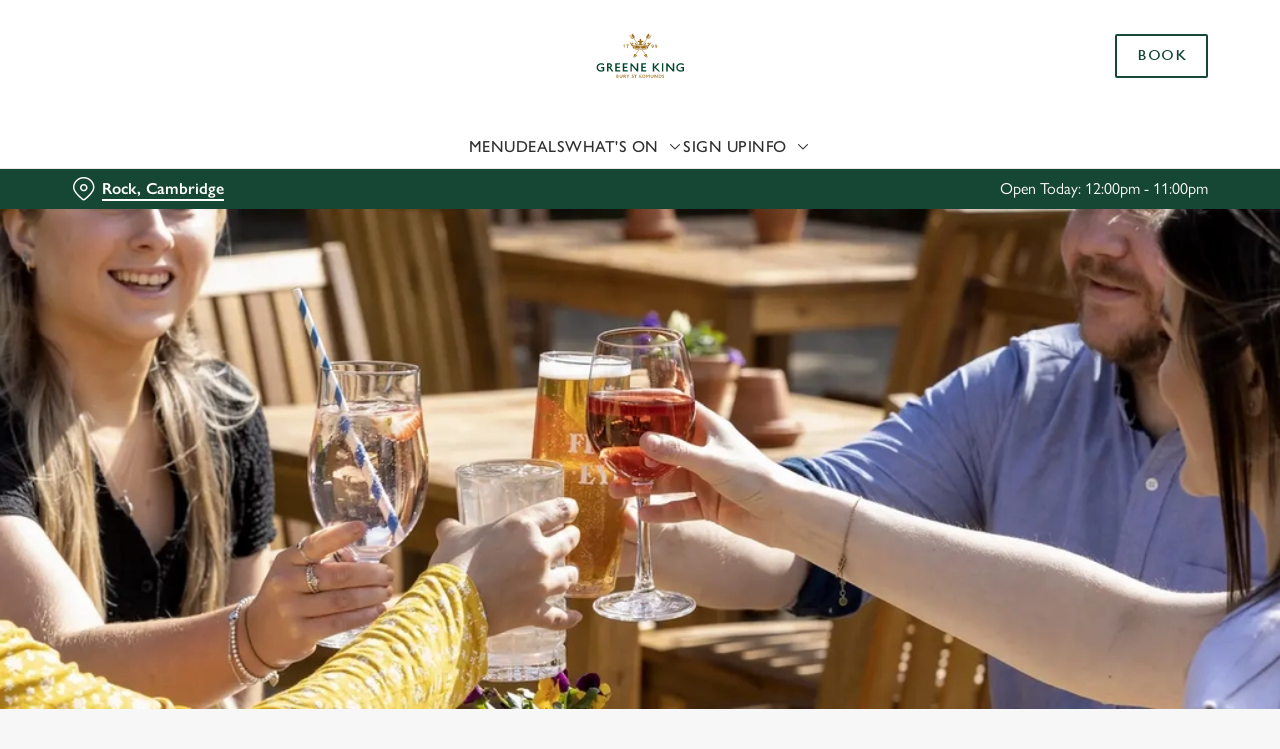

--- FILE ---
content_type: text/html; charset=utf-8
request_url: https://www.greeneking.co.uk/pubs/cambridgeshire/rock/bank-holiday-weekend
body_size: 34165
content:
<!doctype html><html lang="en" ><head><meta charset="utf-8"/><meta http-equiv="X-UA-Compatible" content="IE=edge"/><meta name="viewport" content="width=device-width,initial-scale=1"/><title>Bank Holidays at The Rock, Cambridge</title>
<link href="https://consent.cookiebot.com" rel="preconnect">
<link rel="dns-prefetch" href="https://sdk.woosmap.com">
<meta name="description" content="Celebrate the bank holiday weekend at Rock, Cambridge! Enjoy the long weekend with great food and drinks. Book today.">
<meta name="keywords" content="bank holidays
bank holidays 2025
are pubs open on bank holidays
pub near me/you
bank holiday
">
<meta name="robots" content="follow,index">
<meta property="og:title" content="Bank Holidays at The Rock, Cambridge">
<meta property="og:description" content="Celebrate the bank holiday weekend at Rock, Cambridge! Enjoy the long weekend with great food and drinks. Book today.">
<meta property="og:image" content="https://gkbr-p-001.sitecorecontenthub.cloud/api/public/content/e34025bc9a0e488fb3f3a4edb2079175?v=8c0e43b4">
<meta property="google-site-verification" content>
<link rel="shortcut icon" type="image/x-icon" href="https://gkbr-p-001.sitecorecontenthub.cloud/api/public/content/085a1052fab64c3c8c2e67c5f70ae3ba?v=3927d8e1">
<link rel="apple-touch-icon" href="https://gkbr-p-001.sitecorecontenthub.cloud/api/public/content/085a1052fab64c3c8c2e67c5f70ae3ba?v=3927d8e1">
<link rel="canonical" href="https://www.greeneking.co.uk/pubs/cambridgeshire/rock/bank-holiday-weekend">
<link rel="preload" href="https://gkbr-p-001.sitecorecontenthub.cloud/api/public/content/e34025bc9a0e488fb3f3a4edb2079175?v=18f8ae57&t=heroMobileS" fetchpriority="high" as="image" media="(max-width: 430px)">
<link rel="preload" href="https://gkbr-p-001.sitecorecontenthub.cloud/api/public/content/e34025bc9a0e488fb3f3a4edb2079175?v=18f8ae57&t=s768" fetchpriority="high" as="image" media="(min-width: 431px) and (max-width: 767px)">
<link rel="preload" href="https://gkbr-p-001.sitecorecontenthub.cloud/api/public/content/97411b2367cb43f6a3af65f89d0c5bfa?v=865a03c6&t=w1024" fetchpriority="high" as="image" media="(min-width: 768px) and (max-width: 1023px)">
<link rel="preload" href="https://gkbr-p-001.sitecorecontenthub.cloud/api/public/content/cb9ef74ebe7d4be8b5212876e76dfc4f?v=45fa2717&t=w1540" fetchpriority="high" as="image" media="(min-width: 1024px) and (max-width: 1539px)">
<link rel="preload" href="https://gkbr-p-001.sitecorecontenthub.cloud/api/public/content/cb9ef74ebe7d4be8b5212876e76dfc4f?v=45fa2717&t=w1920" fetchpriority="high" as="image" media="(min-width: 1540px)">
<link rel="preload" href="https://www.googletagmanager.com/gtm.js?id=GTM-PXJ887T" as="script">
<script>
            window.dataLayer = [{
              'event': 'page_view',
              'brand_name' : 'GreeneKing',
              'brand_segment': `Pub & Social`,
              'division': `Greene King Pubs`,
              'house_name': `Rock`,
              'house_id': '1119',
              'hotel_flag' : 'false',
              'sports_flag' : 'true',
              'timestamp': '2026-01-19 05:45:29',
              'full_url': 'https://www.greeneking.co.uk/pubs/cambridgeshire/rock/bank-holiday-weekend',
              'page_category': 'bank holiday weekend',
              'top_level_page_category': 'bank holiday weekend',
            }];
            </script>
<script>
            const displayCookieBanner = () => {
              document.querySelector('#CybotCookiebotDialog')?.setAttribute('style', 'opacity:1;');
              window.removeEventListener('mousemove', displayCookieBanner);
              window.removeEventListener('touchmove', displayCookieBanner);
              window.removeEventListener('keydown', displayCookieBanner);
            };
            window.addEventListener('CookiebotOnDialogInit', () => {
              if (Cookiebot.getDomainUrlParam('CookiebotScan') === 'true') {
                Cookiebot.setOutOfRegion();
              }
            });
            window.addEventListener('CookiebotOnDialogDisplay', () => {
              window.addEventListener(
                'CookiebotOnDecline',
                () => {
                  window.location.reload();
                },
                {
                  passive: false,
                  once: true,
                }
              );
              document
                .querySelector('#CybotCookiebotDialogBodyLevelButtonLevelOptinAllowallSelection')
                .addEventListener(
                  'click',
                  () => {
                    window.addEventListener('CookiebotOnAccept', () => {
                      window.location.reload();
                    },
                    {
                      passive: false,
                      once: true,
                    });
                  },
                  {
                    passive: false,
                    once: true,
                  }
                );

              if (Cookiebot.consentID !== '0') {
                displayCookieBanner();
              } else {
                window.addEventListener('mousemove', displayCookieBanner, {
                  once: true,
                });
                window.addEventListener('touchmove', displayCookieBanner, {
                  once: true,
                });
                window.addEventListener('keydown', displayCookieBanner, {
                  once: true,
                });
              }
            });
            </script>
<script type="application/ld+json">{
  "@type": "BreadcrumbList",
  "itemListElement": [
    {
      "@type": "ListItem",
      "position": 1,
      "item": {
        "@id": "https://www.greeneking.co.uk/",
        "name": "home"
      }
    },
    {
      "@type": "ListItem",
      "position": 2,
      "item": {
        "@id": "https://www.greeneking.co.uk/pubs-near-me",
        "name": "Pubs near me"
      }
    },
    {
      "@type": "ListItem",
      "position": 3,
      "item": {
        "@id": "https://www.greeneking.co.uk/pubs/cambridgeshire/rock",
        "name": "Rock"
      }
    },
    {
      "@type": "ListItem",
      "position": 4,
      "item": {
        "@id": "https://www.greeneking.co.uk/pubs/cambridgeshire/rock/bank-holiday-weekend",
        "name": "Bank Holiday Weekend"
      }
    }
  ],
  "@context": "https://schema.org/"
}</script>
<script type="text/javascript">!function(){
   var src = "//c.webtrends-optimize.com/acs/accounts/0831ea2e-8b2b-4e2f-9b81-53ad542c8e3b/js/wt.js";
   var timeout = 2000; // 2 seconds 
   var css={add:function(c, id){if(c instanceof Array){c=c.join(' ')}var a=document.getElementsByTagName('head')[0],b=document.createElement('style');b.type='text/css';if(id){b.id=id;}if(b.styleSheet){b.styleSheet.cssText=c}else{b.appendChild(document.createTextNode(c))}a.appendChild(b)}, del:function(id){var el=document.getElementById(id); if(el){el.parentNode.removeChild(el)}}}; 
   var cssid = 'wt_tagHide'; 
   css.add('body { opacity: 0.000001 !important; }', cssid); 
   var sc = document.createElement('script');
   window.WT_ABORT = 0;
   sc.src = src;
   sc.onload = function(){ 
      window.WT_ABORT = -1; 
      css.del(cssid); 
   };
   sc.onerror = function(){
      window.WT_ABORT = 1;
      css.del(cssid); 
   };
   document.getElementsByTagName('head')[0].appendChild(sc);
   setTimeout(function(){
      if(window.WT_ABORT !== -1) window.WT_ABORT = 1; 
      css.del(cssid);
   }, timeout);
}();</script>
<script>(function(w,d,s,l,i){w[l]=w[l]||[];w[l].push({'gtm.start':
new Date().getTime(),event:'gtm.js'});var f=d.getElementsByTagName(s)[0],
j=d.createElement(s),dl=l!='dataLayer'?'&l='+l:'';j.async=true;j.src=
'https://www.googletagmanager.com/gtm.js?id='+i+dl;f.parentNode.insertBefore(j,f);
})(window,document,'script','dataLayer','GTM-PXJ887T');</script>
<script>  (function(h,o,u,n,d) {
    h=h[d]=h[d]||{q:[],onReady:function(c){h.q.push(c)}}
    d=o.createElement(u);d.async=1;d.src=n
    n=o.getElementsByTagName(u)[0];n.parentNode.insertBefore(d,n)
  })(window,document,'script','https://www.datadoghq-browser-agent.com/us1/v6/datadog-rum.js','DD_RUM')
  window.DD_RUM.onReady(function() {
    window.DD_RUM.init({
      clientToken: 'pub6b52ac9e78ee2d140f02a6bfa4ae986f',
      applicationId: '167ead67-e581-4d24-a6fa-c34c929a8427',
      // `site` refers to the Datadog site parameter of your organization
      // see https://docs.datadoghq.com/getting_started/site/
      site: 'datadoghq.com',
      service: 'web',
      env: 'prod',
      // Specify a version number to identify the deployed version of your application in Datadog
      // version: '1.0.0',
      sessionSampleRate: 10,
      sessionReplaySampleRate: 0,
      defaultPrivacyLevel: 'mask-user-input',
    });
  })</script>
<script src="https://www.datadoghq-browser-agent.com/us1/v6/datadog-logs.js" type="text/javascript"></script>
<script>window.DD_LOGS.onReady(function() {
    window.DD_LOGS.init({
      clientToken: "pub9b585a9f30310536b37e99ffd1e4da4e",
      site: "datadoghq.com",
      forwardErrorsToLogs: true,
      forwardConsoleLogs: ["warn"],
      sessionSampleRate: 100,
    });
  })</script><link href="/dist/gk-jss-app/css/GreeneKing-_GreeneKing-scss.69acd08b.css" rel="stylesheet"><noscript><style>html {
          opacity: 1 !important;
        }

        #root {
          display: none;
        }

        .noscript-main {
          position: fixed;
          top: 0;
          left: 0;
          width: 100%;
          height: 100%;
          background-color: #1a3d42;
          display: flex;
          align-items: center;
          justify-content: center;
          flex-direction: column;
        }

        .noscript-main__wrapper {
          padding: 15px 25px;
          border: 2px solid rgba(255, 255, 255, 0.1);
          border-radius: 5px;
          display: flex;
          align-items: center;

          @media (min-width: 768px) {
            padding: 30px 50px;
          }
        }

        .noscript-main svg {
          width: 75px;
          margin-right: 30px;
        }

        .noscript-main__title {
          font-size: 18px;
          color: #fff;
          font-family: sans-serif;
          font-weight: 300;
          text-align: left;
          margin: 0;
        }

        .noscript-main__title span {
          display: block;
          margin-bottom: 15px;
          font-size: 24px;
          font-weight: 600;

          @media (min-width: 768px) {
            font-size: 32px;
          }
        }</style></noscript><script defer="defer" src="/dist/gk-jss-app/js/chunk-vendors.62a67816.js"></script><script defer="defer" src="/dist/gk-jss-app/js/app.7552e929.js"></script><link href="/dist/gk-jss-app/css/chunk-vendors.516ad2d4.css" rel="stylesheet"><link href="/dist/gk-jss-app/css/app.975ad8dc.css" rel="stylesheet"></head><body  class="theme-corporate-venue" id="GreeneKing"><noscript data-hid="6d8c53b"><iframe src="https://www.googletagmanager.com/ns.html?id=GTM-PXJ887T"
height="0" width="0" style="display:none;visibility:hidden"></iframe></noscript><noscript><div class="noscript-main"><div class="noscript-main__wrapper"><svg viewBox="0 0 128 128"><path fill="#fff" d="M2 1v125h125V1H2zm66.119 106.513c-1.845 3.749-5.367 6.212-9.448 7.401-6.271 1.44-12.269.619-16.731-2.059-2.986-1.832-5.318-4.652-6.901-7.901l9.52-5.83c.083.035.333.487.667 1.071 1.214 2.034 2.261 3.474 4.319 4.485 2.022.69 6.461 1.131 8.175-2.427 1.047-1.81.714-7.628.714-14.065C58.433 78.073 58.48 68 58.48 58h11.709c0 11 .06 21.418 0 32.152.025 6.58.596 12.446-2.07 17.361zm48.574-3.308c-4.07 13.922-26.762 14.374-35.83 5.176-1.916-2.165-3.117-3.296-4.26-5.795 4.819-2.772 4.819-2.772 9.508-5.485 2.547 3.915 4.902 6.068 9.139 6.949 5.748.702 11.531-1.273 10.234-7.378-1.333-4.986-11.77-6.199-18.873-11.531-7.211-4.843-8.901-16.611-2.975-23.335 1.975-2.487 5.343-4.343 8.877-5.235l3.688-.477c7.081-.143 11.507 1.727 14.756 5.355.904.916 1.642 1.904 3.022 4.045-3.772 2.404-3.76 2.381-9.163 5.879-1.154-2.486-3.069-4.046-5.093-4.724-3.142-.952-7.104.083-7.926 3.403-.285 1.023-.226 1.975.227 3.665 1.273 2.903 5.545 4.165 9.377 5.926 11.031 4.474 14.756 9.271 15.672 14.981.882 4.916-.213 8.105-.38 8.581z"></path></svg><p class="noscript-main__title"><span>Unfortunately,</span> You need to enable JavaScript to run this app.</p></div></div></noscript><div id="root" tabindex="-1"><!--[--><a class="skip-link no-underline var-dark" href="#content"><span class="skip-link__text">Skip to content</span></a><header id="top" class="site-wrapper site-wrapper--header" tabindex="-1"><!--[--><div class="fixed-promo-message-container"><!----><!----></div><div class="main-header"><div class="main-header__top container"><div><button data-test-id="open-mobile-menu-btn" class="mobile-menu__btn" aria-expanded="false" aria-label="Open"><i class="icon icon-Menu" aria-hidden="true"></i></button><!----></div><div class="main-header__top-buttons"><div class="main-header__logo"><a href="/pubs/cambridgeshire/rock" class="main-header__link no-underline" data-test-id="logo"><img src="https://gkbr-p-001.sitecorecontenthub.cloud/api/public/content/6984103c94b84db188339c0fb67e405e?v=9fac7566" width="1200" height="800" alt="Greene King Logo" title="Return to homepage" fetchpriority="high"></a></div><!--[--><a href="/pubs/cambridgeshire/rock/book" class="btn no-transition btn--secondary main-header__button" target="_self" data-booking-block aria-label="Book" data-cta-text-short="Book" data-cta-text-long="Book a Table" data-test-id="book-table-cta-single-button"><!--[-->Book <!----><!--]--><!----></a><!--]--></div></div><nav class="desktop-menu"><div class="desktop-menu__top container"><ul class="desktop-menu__menu-list"><!--[--><li><a href="/pubs/cambridgeshire/rock/menu" class="desktop-menu__nav-item desktop-menu__nav-item--link no-underline" target="_self" tabindex="0" data-test-id="nav-item-0">Menu</a></li><li><a href="/pubs/cambridgeshire/rock/deals" class="desktop-menu__nav-item desktop-menu__nav-item--link no-underline" target="_self" tabindex="0" data-test-id="nav-item-1">Deals</a></li><li><button class="desktop-menu__nav-item desktop-menu__nav-item--has-subitems" tabindex="0" aria-expanded="false" data-test-id="nav-item-2"><span>What&#39;s On</span><i class="icon icon-Down" aria-hidden="true"></i></button></li><li><a href="/pubs/cambridgeshire/rock/sign-up" class="desktop-menu__nav-item desktop-menu__nav-item--link no-underline" target="_self" tabindex="0" data-test-id="nav-item-3">Sign Up</a></li><li><button class="desktop-menu__nav-item desktop-menu__nav-item--has-subitems" tabindex="0" aria-expanded="false" data-test-id="nav-item-4"><span>Info</span><i class="icon icon-Down" aria-hidden="true"></i></button></li><!--]--></ul><!--[--><!--]--></div><div class="desktop-menu__mega-nav"><div name="mega-nav-transition" mode="out-in" class="desktop-menu__wrapper"><!----><!----><ul style="" data-index="2" class="desktop-menu__container--2-items-featured-item desktop-menu__container container" aria-label="Navigation columns"><!--[--><li class="desktop-menu__column"><div class="mega-nav-column"><!----><span id="column-0-sr-label" class="sr-only">Navigation column 1 of 2 </span><ul class="mega-nav-column__container" aria-labelledby="column-0-sr-label"><!--[--><li class="mega-nav-column__item"><a href="/pubs/cambridgeshire/rock/sports/fixtures" class="nav-item no-underline nav-item--image-top" target="_self" data-test-id="mega-nav-item-0"><div class="nav-item__image-wrapper" aria-hidden="true"><picture loading="lazy"><!----><source srcset="https://gkbr-p-001.sitecorecontenthub.cloud/api/public/content/4d63619e34dc43aebb636f49773079e7?v=9a8b81c3&amp;t=nav400" media="(min-width: 1024px)" width="1540" height="1540"><source srcset="https://gkbr-p-001.sitecorecontenthub.cloud/api/public/content/4d63619e34dc43aebb636f49773079e7?v=9a8b81c3&amp;t=nav400" media="(min-width: 768px)" width="1024" height="1024"><source srcset="https://gkbr-p-001.sitecorecontenthub.cloud/api/public/content/4d63619e34dc43aebb636f49773079e7?v=9a8b81c3&amp;t=nav400" media="(min-width: 431px)" width="768" height="768"><img src="https://gkbr-p-001.sitecorecontenthub.cloud/api/public/content/4d63619e34dc43aebb636f49773079e7?v=9a8b81c3&amp;t=nav400" alt="Greene_King_250523_430.jpg" draggable="false" width="430" height="430" fetchpriority="low"></picture></div><div class="nav-item__content"><span class="nav-item__title" tabindex="-1">View our fixtures</span><!----></div></a></li><!--]--></ul></div></li><li class="desktop-menu__column"><div class="mega-nav-column"><!----><span id="column-1-sr-label" class="sr-only">Navigation column 2 of 2 </span><ul class="mega-nav-column__container" aria-labelledby="column-1-sr-label"><!--[--><li class="mega-nav-column__item"><a href="/pubs/cambridgeshire/rock/whats-on" class="nav-item no-underline nav-item--image-top" target="_self" data-test-id="mega-nav-item-0"><div class="nav-item__image-wrapper" aria-hidden="true"><picture loading="lazy"><!----><source srcset="https://gkbr-p-001.sitecorecontenthub.cloud/api/public/content/9b6d869f1d174634b8c140855a8222d2?v=25f3b1f9&amp;t=nav400" media="(min-width: 1024px)" width="1540" height="1540"><source srcset="https://gkbr-p-001.sitecorecontenthub.cloud/api/public/content/9b6d869f1d174634b8c140855a8222d2?v=25f3b1f9&amp;t=nav400" media="(min-width: 768px)" width="1024" height="1024"><source srcset="https://gkbr-p-001.sitecorecontenthub.cloud/api/public/content/9b6d869f1d174634b8c140855a8222d2?v=25f3b1f9&amp;t=nav400" media="(min-width: 431px)" width="768" height="768"><img src="https://gkbr-p-001.sitecorecontenthub.cloud/api/public/content/9b6d869f1d174634b8c140855a8222d2?v=25f3b1f9&amp;t=nav400" alt="AdobeStock_516312927.jpeg" draggable="false" width="430" height="430" fetchpriority="low"></picture></div><div class="nav-item__content"><span class="nav-item__title" tabindex="-1">View our events</span><!----></div></a></li><!--]--></ul></div></li><!--]--><li class="desktop-menu__featured-item"><section class="featured-item var-dark"><div class="featured-item__img"><picture class="featured-item__pic" loading="lazy"><source srcset="https://gkbr-p-001.sitecorecontenthub.cloud/api/public/content/8c674339fe0649468ca5dc303c23d902?v=48ae82e3&amp;t=s610" media="(min-width: 1540px)" width="1920" height="1920"><source srcset="https://gkbr-p-001.sitecorecontenthub.cloud/api/public/content/8c674339fe0649468ca5dc303c23d902?v=48ae82e3&amp;t=s610" media="(min-width: 1024px)" width="1540" height="1540"><source srcset="https://gkbr-p-001.sitecorecontenthub.cloud/api/public/content/8c674339fe0649468ca5dc303c23d902?v=48ae82e3&amp;t=w960" media="(min-width: 768px)" width="1024" height="1024"><source srcset="https://gkbr-p-001.sitecorecontenthub.cloud/api/public/content/8c674339fe0649468ca5dc303c23d902?v=48ae82e3&amp;t=w715" media="(min-width: 431px)" width="768" height="768"><img src="https://gkbr-p-001.sitecorecontenthub.cloud/api/public/content/8c674339fe0649468ca5dc303c23d902?v=48ae82e3&amp;t=w360" alt="A mixed group of people holding a drink and cheering." draggable="false" width="430" height="430" fetchpriority="low"></picture></div><div class="featured-item__content"><p class="featured-item__heading font-m">Live sport</p><p class="featured-item__description">Book a table for all the top sporting action, from footy to rugby, F1, darts and more! Don&#39;t miss out.</p><a href="/pubs/cambridgeshire/rock/sports" class="btn no-transition btn--secondary featured-item__cta"><!--[-->Secure your seat <!----><!--]--><!----></a></div></section></li></ul><!----><ul style="" data-index="4" class="desktop-menu__container--1-item-featured-item desktop-menu__container container" aria-label="Navigation columns"><!--[--><li class="desktop-menu__column"><div class="mega-nav-column"><!----><span id="column-0-sr-label" class="sr-only">Navigation column 1 of 1 </span><ul class="mega-nav-column__container" aria-labelledby="column-0-sr-label"><!--[--><li class="mega-nav-column__item"><a href="/pubs/cambridgeshire/rock/find-us" class="nav-item no-underline nav-item--image-top" target="_self" data-test-id="mega-nav-item-0"><div class="nav-item__image-wrapper" aria-hidden="true"><picture loading="lazy"><!----><source srcset="https://gkbr-p-001.sitecorecontenthub.cloud/api/public/content/7d3cb62a4c0741feadc7e09843d42b5c?v=45c53fac&amp;t=nav400" media="(min-width: 1024px)" width="1540" height="1540"><source srcset="https://gkbr-p-001.sitecorecontenthub.cloud/api/public/content/7d3cb62a4c0741feadc7e09843d42b5c?v=45c53fac&amp;t=nav400" media="(min-width: 768px)" width="1024" height="1024"><source srcset="https://gkbr-p-001.sitecorecontenthub.cloud/api/public/content/7d3cb62a4c0741feadc7e09843d42b5c?v=45c53fac&amp;t=nav400" media="(min-width: 431px)" width="768" height="768"><img src="https://gkbr-p-001.sitecorecontenthub.cloud/api/public/content/7d3cb62a4c0741feadc7e09843d42b5c?v=45c53fac&amp;t=nav400" alt="Two people inside a pub bar area, one of them holding a glass of Level Head IPA and the other holding a glass of Hazy Day IPA." draggable="false" width="430" height="430" fetchpriority="low"></picture></div><div class="nav-item__content"><span class="nav-item__title" tabindex="-1">Find Us</span><!----></div></a></li><!--]--></ul></div></li><!--]--><li class="desktop-menu__featured-item"><section class="featured-item var-dark"><div class="featured-item__img"><picture class="featured-item__pic" loading="lazy"><source srcset="https://gkbr-p-001.sitecorecontenthub.cloud/api/public/content/2ab81aacbe4444a397f61b96e489f05e?v=f5c7e7f0&amp;t=s610" media="(min-width: 1540px)" width="1920" height="1920"><source srcset="https://gkbr-p-001.sitecorecontenthub.cloud/api/public/content/2ab81aacbe4444a397f61b96e489f05e?v=f5c7e7f0&amp;t=w840" media="(min-width: 1024px)" width="1540" height="1540"><source srcset="https://gkbr-p-001.sitecorecontenthub.cloud/api/public/content/2ab81aacbe4444a397f61b96e489f05e?v=f5c7e7f0&amp;t=w960" media="(min-width: 768px)" width="1024" height="1024"><source srcset="https://gkbr-p-001.sitecorecontenthub.cloud/api/public/content/2ab81aacbe4444a397f61b96e489f05e?v=f5c7e7f0&amp;t=w715" media="(min-width: 431px)" width="768" height="768"><img src="https://gkbr-p-001.sitecorecontenthub.cloud/api/public/content/2ab81aacbe4444a397f61b96e489f05e?v=f5c7e7f0&amp;t=w360" alt="An image of 2 friends sat within the interior seating area enjoying various drinks." draggable="false" width="430" height="430" fetchpriority="low"></picture></div><div class="featured-item__content"><p class="featured-item__heading font-m">Got a question?</p><p class="featured-item__description">Find answers to our most commonly asked questions here.</p><a href="/pubs/cambridgeshire/rock/faqs" class="btn no-transition btn--secondary featured-item__cta"><!--[-->View our FAQs <!----><!--]--><!----></a></div></section></li></ul></div></div></nav></div><section class="pub-info-bar show-on-load"><div class="pub-info-bar__container container"><div class="var-dark pub-info-bar__text-container"><button class="pub-info-bar__pub-info" aria-expanded="false" aria-label="Rock, Cambridge - click to change location"><i class="icon icon-Location" aria-hidden="true"></i><span class="pub-info-bar__pub-info-link">Rock, Cambridge</span></button><div class="pub-info-bar__opening-hours">Open Today: 12:00pm - 11:00pm</div></div><!----><!----><!----></div></section><!--]--><!----></header><!--[--><!--]--><main id="content" class="site-wrapper site-wrapper--main" tabindex="-1"><!--[--><section class="mib show-on-load mib--full-width mib--text-left mib--text-mob-bottom mib--bg-full var-dark"><div class=""><div class=""><div class="col-12"><div class="mib__container"><div class="mib__background"><picture class="mib__picture"><source srcset="https://gkbr-p-001.sitecorecontenthub.cloud/api/public/content/cb9ef74ebe7d4be8b5212876e76dfc4f?v=45fa2717&amp;t=w1920" media="(min-width: 1540px)" width="1920" height="1920"><source srcset="https://gkbr-p-001.sitecorecontenthub.cloud/api/public/content/cb9ef74ebe7d4be8b5212876e76dfc4f?v=45fa2717&amp;t=w1540" media="(min-width: 1024px)" width="1540" height="1540"><source srcset="https://gkbr-p-001.sitecorecontenthub.cloud/api/public/content/97411b2367cb43f6a3af65f89d0c5bfa?v=865a03c6&amp;t=w1024" media="(min-width: 768px)" width="1024" height="1024"><source srcset="https://gkbr-p-001.sitecorecontenthub.cloud/api/public/content/e34025bc9a0e488fb3f3a4edb2079175?v=18f8ae57&amp;t=s768" media="(min-width: 431px)" width="768" height="768"><img src="https://gkbr-p-001.sitecorecontenthub.cloud/api/public/content/e34025bc9a0e488fb3f3a4edb2079175?v=18f8ae57&amp;t=heroMobileS" alt="7136_GK_P&amp;S_Spinney-Hill_Northampton_People_Lifestyle_Lunch_2024_004.JPG" draggable="false" width="430" height="430" fetchpriority="high"></picture></div><div class="mib__text"><!----><!----><!----><!--[--><!--]--><!----></div></div></div></div></div></section><section class="rich-text content-block"><div class="container"><div class="row rich-text__row"><div class="col-lg-8 offset-lg-2"><div><h1 style="text-align: center;">Celebrate the Bank Holiday at The Rock, Cambridge this bank holiday&nbsp;</h1>
<p style="text-align: center;">A bank holiday in Cambridge calls for good food, great company and a well-earned break from the daily grind. Whether you’re raising a glass in the beer garden, tucking into a tasty meal or catching up with mates, Rock is the perfect place to make the most of a long weekend. With welcoming spaces, delicious dishes and top-notch drinks, your bank holiday plans just got sorted.</p>
<p style="text-align: center;"><a class="btn btn--primary" href="/pubs/cambridgeshire/rock/book">Book a table</a></p></div></div></div></div></section><section class="mib show-on-load mib--text-right mib--text-mob-bottom mib--bg-split"><div class="container"><div class="row"><div class="col-12"><div class="mib__container"><div class="mib__background"><picture class="mib__picture"><!----><source srcset="https://gkbr-p-001.sitecorecontenthub.cloud/api/public/content/88828c63d7af4d90a0f16d59059fb4cc?v=532e73bc&amp;t=w840" media="(min-width: 1024px)" width="1540" height="1540"><source srcset="https://gkbr-p-001.sitecorecontenthub.cloud/api/public/content/61dabad8dc774e8f841d571fa0789b97?v=3069f9d2&amp;t=mibSplitTablet" media="(min-width: 768px)" width="1024" height="1024"><source srcset="https://gkbr-p-001.sitecorecontenthub.cloud/api/public/content/f5f54b5031fe49d0896ca9718e115278?v=e7b76fdd&amp;t=s768" media="(min-width: 431px)" width="768" height="768"><img src="https://gkbr-p-001.sitecorecontenthub.cloud/api/public/content/f5f54b5031fe49d0896ca9718e115278?v=e7b76fdd&amp;t=s445" alt="GK_Sport_People_Lifestyle_Newcastle-Fans_2023_006.jpg" draggable="false" loading="lazy" width="430" height="430" fetchpriority="low"></picture></div><div class="mib__text"><h2 class="mib__heading">Catch every match</h2><!----><p class="mib__desc"><p>Get the best seat in the house for the latest games here at <strong>the Rock</strong>.</p>
<p>This summer is the start of an exciting football season and you can watch all the action here on the big screen - topped off with a hard-to-beat food menu, endless drinks choice and friendly atmosphere.</p>
<p>Boasting Sky Sports and TNT Sport, you'll be ahead of the game when it comes to fixtures. Whether it's a penalty shootout, not-to-be-missed touchdown or a jaw-dropping bowl - you can enjoy it all from the comfort of your cosy corner.</p></p><!--[--><!--]--><div class="mib__buttons"><a href="/pubs/cambridgeshire/rock/menu" class="btn no-transition btn--primary" data-test-id="mib-first-link"><!--[-->View our menu <!----><!--]--><!----></a><!----></div></div></div></div></div></div></section><section class="mib show-on-load mib--text-left mib--text-mob-bottom mib--bg-split"><div class="container"><div class="row"><div class="col-12"><div class="mib__container"><div class="mib__background"><picture class="mib__picture"><!----><source srcset="https://gkbr-p-001.sitecorecontenthub.cloud/api/public/content/cf977e8e3e88485bb3a6c77bfffd8f3a?v=fb128d23&amp;t=w840" media="(min-width: 1024px)" width="1540" height="1540"><source srcset="https://gkbr-p-001.sitecorecontenthub.cloud/api/public/content/deee13004a3640febb3d06ab1e85df40?v=ec9c3b8b&amp;t=mibSplitTablet" media="(min-width: 768px)" width="1024" height="1024"><source srcset="https://gkbr-p-001.sitecorecontenthub.cloud/api/public/content/8468dc8ec7be4eb3a2fe8be548968a33?v=9d3d21c7&amp;t=s768" media="(min-width: 431px)" width="768" height="768"><img src="https://gkbr-p-001.sitecorecontenthub.cloud/api/public/content/8468dc8ec7be4eb3a2fe8be548968a33?v=9d3d21c7&amp;t=s445" alt="GK_People_Lifestyle_Family-Summer-Drinks_2024_035.jpg" draggable="false" loading="lazy" width="430" height="430" fetchpriority="low"></picture></div><div class="mib__text"><h2 class="mib__heading">Enjoy quality time with loved ones</h2><!----><p class="mib__desc">Bank holidays are made for family time, and Rock has everything you need for a stress-free day out. Our <a href="https://www.greeneking.co.uk/pubs-near-me/family-friendly">family-friendly pub</a> offers dedicated kids&rsquo; menus, delicious dishes and relaxed spaces. Keep the little ones entertained while you kick back with a moreish meal &ndash; there&rsquo;s more than enough room for everyone at our table.</p><!--[--><!--]--><!----></div></div></div></div></div></section><section class="mib show-on-load mib--text-right mib--text-mob-bottom mib--bg-split"><div class="container"><div class="row"><div class="col-12"><div class="mib__container"><div class="mib__background"><picture class="mib__picture"><!----><source srcset="https://gkbr-p-001.sitecorecontenthub.cloud/api/public/content/12cba3cf8be74a8eb66320f25b96c582?v=2a984e02&amp;t=w840" media="(min-width: 1024px)" width="1540" height="1540"><source srcset="https://gkbr-p-001.sitecorecontenthub.cloud/api/public/content/1b3804dc8ada45e2bbafbcd1390ba6c9?v=cf2fb43e&amp;t=mibSplitTablet" media="(min-width: 768px)" width="1024" height="1024"><source srcset="https://gkbr-p-001.sitecorecontenthub.cloud/api/public/content/e06ed383279441489680f72024d114f0?v=2fe84791&amp;t=s768" media="(min-width: 431px)" width="768" height="768"><img src="https://gkbr-p-001.sitecorecontenthub.cloud/api/public/content/e06ed383279441489680f72024d114f0?v=2fe84791&amp;t=s445" alt="Sports_GK_People_Lifestyle_Summer-Drinks-Celebrate_2024_086.jpg" draggable="false" loading="lazy" width="430" height="430" fetchpriority="low"></picture></div><div class="mib__text"><h2 class="mib__heading">Friends included!</h2><!----><p class="mib__desc">Are pubs open on bank holidays? Many aren&rsquo;t &ndash; but Rock, is always ready to welcome you. So, round up your mates and make the most of the long weekend at your favourite pub in Cambridge.<br />
<br />
From a lively atmosphere to live sports, we&rsquo;ve got everything you need for a brilliant bank holiday sesh. Whether you&rsquo;re getting your group together for a couple of rounds or a full day of catching up, we&rsquo;ll keep the drinks flowing and the good times rolling. Fancy watching the game? Catch live sport whilst enjoying a lovely, crisp pint.</p><!--[--><!--]--><!----></div></div></div></div></div></section><section class="mib show-on-load mib--text-left mib--text-mob-bottom mib--bg-split"><div class="container"><div class="row"><div class="col-12"><div class="mib__container"><div class="mib__background"><picture class="mib__picture"><!----><source srcset="https://gkbr-p-001.sitecorecontenthub.cloud/api/public/content/afe95a66988b4457af4b6ce17b774db0?v=7525619d&amp;t=w840" media="(min-width: 1024px)" width="1540" height="1540"><source srcset="https://gkbr-p-001.sitecorecontenthub.cloud/api/public/content/3a940588c4f84685aa8529f179fbead5?v=5f137cda&amp;t=mibSplitTablet" media="(min-width: 768px)" width="1024" height="1024"><source srcset="https://gkbr-p-001.sitecorecontenthub.cloud/api/public/content/244f716b32454ded9f02f2ff19246d6a?v=2074ae8c&amp;t=s768" media="(min-width: 431px)" width="768" height="768"><img src="https://gkbr-p-001.sitecorecontenthub.cloud/api/public/content/244f716b32454ded9f02f2ff19246d6a?v=2074ae8c&amp;t=s445" alt="Two pints of Madri on a bar next to a man&#39;s arm." draggable="false" loading="lazy" width="430" height="430" fetchpriority="low"></picture></div><div class="mib__text"><h2 class="mib__heading">Get even more out of your bank holiday</h2><!----><p class="mib__desc">A long, lazy weekend calls for an extra round or two, and with our <a href="https://www.greeneking.co.uk/deals">latest deals</a>, you don&rsquo;t have to worry about breaking the bank. We&rsquo;ve got special offers on pints, discounts on alcohol-free drinks and so much more. Here at Rock, we&rsquo;re here to help your money go further, so you can settle in, relax, and enjoy every moment.&nbsp;</p><!--[--><!--]--><!----></div></div></div></div></div></section><section class="rich-text content-block"><div class="container"><div class="row rich-text__row"><div class="col-lg-8 offset-lg-2"><div><h2>When are the bank holidays in 2025?</h2>
<p>Planning ahead? Here are the next bank holidays in 2025. Look forward to your next well-earned break at Rock in Cambridge.</p>
<p>&nbsp;</p>
<h3>2025 UK bank holidays</h3>
<p>St Patrick's Day: 17 March (Northern Ireland)<br />
Good Friday: 18 April<br />
Easter Monday: 21 April (England, Wales, Northern Ireland)<br />
Early May Bank Holiday: 5 May<br />
Spring Bank Holiday: 26 May<br />
Battle of the Boyne: 12 July (Northern Ireland)<br />
Summer Bank Holiday: 4 August (Scotland)<br />
Summer Bank Holiday: 25 August (England, Wales, Northern Ireland)<br />
St Andrew's Day: 30 November (Scotland)<br />
Christmas Day: 25 December<br />
Boxing Day: 26 December</p>
<p style="text-align: center;"><a class="btn btn--primary" href="/pubs/cambridgeshire/rock/book">Book a table for Bank Holiday</a>
</p>
<div>&nbsp;</div></div></div></div></div></section><section class="card-collection-stacked"><div class="container"><div class="row"><div class="col-12"><div class="card-collection-stacked__text"><h2 class="card-collection-stacked__title font-l">Bank holidays done right</h2><p class="card-collection-stacked__description">Make the most of the long weekend and take a look at what we have to offer...</p></div></div></div><!----><div class="card-collection-stacked__loading"><div class="loading-spinner"><svg width="64" height="64" viewBox="0 0 64 64" fill="none" xmlns="http://www.w3.org/2000/svg"><path d="M56 32C56 45.2548 45.2548 56 32 56C18.7452 56 8 45.2548 8 32C8 18.7452 18.7452 8 32 8C45.2548 8 56 18.7452 56 32ZM12.8 32C12.8 42.6039 21.3961 51.2 32 51.2C42.6039 51.2 51.2 42.6039 51.2 32C51.2 21.3961 42.6039 12.8 32 12.8C21.3961 12.8 12.8 21.3961 12.8 32Z" fill="#DFDFDF"></path><path d="M53.6 32C54.9255 32 56.0124 33.0772 55.8801 34.396C55.5393 37.7924 54.4768 41.0868 52.7531 44.0544C50.6264 47.7157 47.569 50.7493 43.891 52.8472C40.2131 54.945 36.0456 56.0325 31.8115 55.9993C27.5775 55.966 23.4276 54.8132 19.783 52.6578C16.1385 50.5024 13.129 47.4212 11.0601 43.7269C8.99118 40.0326 7.93645 35.8567 8.00296 31.623C8.06947 27.3894 9.25484 23.2486 11.4388 19.6211C13.2089 16.681 15.5839 14.1629 18.396 12.228C19.488 11.4767 20.9556 11.9102 21.5941 13.0718V13.0718C22.2327 14.2333 21.7976 15.681 20.7248 16.4594C18.646 17.9676 16.8841 19.8827 15.551 22.0969C13.8039 24.9989 12.8556 28.3115 12.8024 31.6984C12.7492 35.0854 13.5929 38.4261 15.2481 41.3815C16.9032 44.337 19.3108 46.8019 22.2264 48.5262C25.142 50.2506 28.462 51.1728 31.8492 51.1994C35.2365 51.226 38.5704 50.356 41.5128 48.6777C44.4552 46.9994 46.9011 44.5726 48.6025 41.6435C49.9006 39.4086 50.73 36.9421 51.0502 34.3938C51.2155 33.0787 52.2745 32 53.6 32V32Z" fill="black"></path></svg></div></div><!----></div></section><section class="mib show-on-load mib--text-left mib--text-mob-bottom mib--bg-split"><div class="container"><div class="row"><div class="col-12"><div class="mib__container"><div class="mib__background"><picture class="mib__picture"><!----><source srcset="https://gkbr-p-001.sitecorecontenthub.cloud/api/public/content/bdab6897dec9448bacd8cd699fdacdff?v=b8eb15e7&amp;t=w840" media="(min-width: 1024px)" width="1540" height="1540"><source srcset="https://gkbr-p-001.sitecorecontenthub.cloud/api/public/content/888bd1b7ccb04a5caed2d9a35b244856?v=1f7a7367&amp;t=mibSplitTablet" media="(min-width: 768px)" width="1024" height="1024"><source srcset="https://gkbr-p-001.sitecorecontenthub.cloud/api/public/content/d4273097d3be41c19725cac19f266042?v=2e84d8d7&amp;t=s768" media="(min-width: 431px)" width="768" height="768"><img src="https://gkbr-p-001.sitecorecontenthub.cloud/api/public/content/d4273097d3be41c19725cac19f266042?v=2e84d8d7&amp;t=s445" alt="GK_People_Lifestyle_Beer-Garden-Drinks-For-Two_2024_028.jpg" draggable="false" loading="lazy" width="430" height="430" fetchpriority="low"></picture></div><div class="mib__text"><h2 class="mib__heading">Come and see us on the next bank holiday</h2><!----><p class="mib__desc">No plans yet? Well, here they are! Whether you’re searching for a cosy spot to or a <a href="https://www.greeneking.co.uk/pubs-near-me/beer-garden">beer garden</a> to soak up some sun – we’ve got the perfect setting for your next bank holiday get-together. We’re open on bank holidays, so get the gang together and book your table at Rock today.</p><!--[--><!--]--><div class="mib__buttons"><a href="/pubs/cambridgeshire/rock/book" class="btn no-transition btn--primary" data-test-id="mib-first-link"><!--[-->Book your table this bank holiday <!----><!--]--><!----></a><!----></div></div></div></div></div></div></section><!--]--></main><footer class="site-wrapper site-wrapper--footer"><!--[--><section class="newsletter-block"><div class="container"><div class="newsletter-block__wrapper"><!--[--><div class="newsletter-block__rich-text"><div><h2>Sign up to marketing</h2>
<p>Sign up to hear about the latest news and updates.</p></div></div><form class="newsletter-block__email-form" novalidate><div class="newsletter-block__email-form-wrapper"><label for="newsletter-606299" class="form-label">Email* </label><input id="newsletter-606299" value="" class="newsletter-block__input" name="email" type="email" aria-required="true" aria-invalid="false" aria-label="Email" placeholder="Enter your email address"><!----></div><button type="submit" class="btn no-transition btn--primary btn newsletter-block__submit" aria-label="SIGN UP" aria-disabled="false"><!--[-->SIGN UP <!----><!--]--><!----></button><!----></form><!--]--></div></div><!----></section><section class="awards-carousel"><div class="container"><!----></div></section><section class="main-footer var-dark"><div class="main-footer-top"><div class="container"><div class="row"><div class="col-12 col-md-4 col-lg-3 col-xl-3 col-xxl-2 main-footer-top__logo-wrapper"><img class="main-footer-top__logo" src="https://gkbr-p-001.sitecorecontenthub.cloud/api/public/content/fa57d5a6e9204231ac057a5065614716?v=b64faf78" alt="Greene King Logo" height="50" width="94" loading="lazy"></div><div class="col-12 col-md-7 offset-md-1 col-lg-3 offset-lg-0 col-xl-2 offset-xl-1 col-xxl-2 offset-xxl-2"><div class="main-footer-top__contact-wrapper"><div class="main-footer-top__phone"><h2 class="main-footer-top__label font-s"><i class="icon icon-Phone" aria-hidden="true"></i> Call Us</h2><a class="main-footer-top__link main-footer-top__link--desktop inverted-underline" href="tel:+441223505005" data-test-id="main-footer-call-us-link"><!---->+44 1223 505 005</a></div><div class="main-footer-top__location"><h2 class="main-footer-top__label font-s main-footer-top__label--with-margin"><i class="icon icon-Location" aria-hidden="true"></i> Location</h2><div class="main-footer-top__link main-footer-top__link--desktop inverted-underline"><!--[--><!--[--><span>200 Cherry Hinton Road</span><br><!--]--><!--[--><span>Cambridge</span><br><!--]--><!--[--><span>Cambridgeshire</span><br><!--]--><!--[--><span>England</span><br><!--]--><!--[--><span>CB1 7AW</span><!----><!--]--><!--]--></div></div></div></div><div class="col-12 col-md-12 col-lg-3 col-xl-3 col-xxl-3"><div class="main-footer-top__wrapper main-footer-top__contact-wrapper--no-border main-footer-top__contact-wrapper--margin-md"><button class="main-footer-top__label main-footer-top__label--accordion font-s" aria-expanded="false">The Rock <i class="icon-Up" aria-hidden="true"></i></button><ul class="main-footer-top__items" aria-hidden="true"><!--[--><li class="main-footer-top__item"><a href="/pubs/cambridgeshire/rock/find-us" class="main-footer-top__link inverted-underline" tabindex="-1" text="Contact Us">Contact Us</a></li><li class="main-footer-top__item"><a href="/pubs/cambridgeshire/rock/menu" class="main-footer-top__link inverted-underline" tabindex="-1" text="Food and Drink">Food and Drink</a></li><li class="main-footer-top__item"><a href="/pubs/cambridgeshire/rock/christmas" class="main-footer-top__link inverted-underline" tabindex="-1" text="Christmas">Christmas</a></li><li class="main-footer-top__item"><a class="main-footer-top__link inverted-underline" tabindex="-1" target="_blank" rel="noopener noreferrer" href="https://gk.greatbritishpubcard.co.uk/Gift-Card" text="Gift Cards">Gift Cards</a></li><li class="main-footer-top__item"><a href="/pubs/cambridgeshire/rock/feedback-survey" class="main-footer-top__link inverted-underline" tabindex="-1" text="Feedback">Feedback</a></li><li class="main-footer-top__item"><a href="/pubs/cambridgeshire/rock/allergens" class="main-footer-top__link inverted-underline" tabindex="-1" text="Allergens">Allergens</a></li><li class="main-footer-top__item"><a href="/pubs/cambridgeshire/rock/faqs" class="main-footer-top__link inverted-underline" tabindex="-1" text="Frequently Asked Questions">Frequently Asked Questions</a></li><!--]--></ul></div></div><div class="col-12 col-md-12 col-lg-3 col-xl-3 col-xxl-3"><div class="main-footer-top__wrapper"><button class="main-footer-top__label main-footer-top__label--accordion font-s" aria-expanded="false">Greene King <i class="icon-Up" aria-hidden="true"></i></button><ul class="main-footer-top__items" aria-hidden="true"><!--[--><li class="main-footer-top__item"><a class="main-footer-top__link inverted-underline" tabindex="-1" href="/order-and-pay-app" text="Download the app">Download the app</a></li><li class="main-footer-top__item"><a class="main-footer-top__link inverted-underline" tabindex="-1" href="https://www.greeneking.co.uk/pubs-near-me" text="Our Pubs">Our Pubs</a></li><li class="main-footer-top__item"><a class="main-footer-top__link inverted-underline" tabindex="-1" href="https://www.greeneking.co.uk/our-company" text="Our Company">Our Company</a></li><li class="main-footer-top__item"><a class="main-footer-top__link inverted-underline" tabindex="-1" href="https://jobs.greeneking.co.uk/?utm_source=greene-king-pubs&amp;utm_medium=greene-king-pubs&amp;utm_campaign=brand-website" text="Work With Us">Work With Us</a></li><li class="main-footer-top__item"><a class="main-footer-top__link inverted-underline" tabindex="-1" href="https://www.greeneking.co.uk" text="Back to Greene King Homepage">Back to Greene King Homepage</a></li><!--]--></ul></div><ul class="main-footer-top__socials"><!--[--><li class="main-footer-top__social"><a href="https://www.facebook.com/315322458549277" class="main-footer-top__link inverted-underline" target="_blank" rel="noopener noreferrer" data-test-social="icon-Facebook" aria-label="Facebook"><i class="icon-Facebook" aria-hidden="true"></i></a></li><li class="main-footer-top__social"><a href="https://www.instagram.com/therockcambridge" class="main-footer-top__link inverted-underline" target="_blank" rel="noopener noreferrer" data-test-social="icon-Instagram" aria-label="Instagram"><i class="icon-Instagram" aria-hidden="true"></i></a></li><!--]--></ul></div></div></div></div><div class="main-footer-bottom"><div class="container"><div class="main-footer-bottom__wrapper"><div class="main-footer-bottom__copyright"><span>© 2026 Rock</span></div><ul class="main-footer-bottom__legals"><!--[--><li class="main-footer-bottom__legal"><a class="main-footer-bottom__link inverted-underline" href="https://www.greeneking.co.uk/our-company/accessibility-policy" text="Accessibility Policy">Accessibility Policy</a></li><li class="main-footer-bottom__legal"><a class="main-footer-bottom__link inverted-underline" href="https://www.greeneking.co.uk/cookie-policy" text="Cookie Policy">Cookie Policy</a></li><li class="main-footer-bottom__legal"><a class="main-footer-bottom__link inverted-underline" href="https://www.greeneking.co.uk/privacy" text="Privacy Policy">Privacy Policy</a></li><li class="main-footer-bottom__legal"><a class="main-footer-bottom__link inverted-underline" href="https://www.greeneking.co.uk/sitemap" text="Sitemap">Sitemap</a></li><li class="main-footer-bottom__legal"><a class="main-footer-bottom__link inverted-underline" href="https://www.greeneking.co.uk/terms-conditions" text="Terms &amp; Conditions">Terms &amp; Conditions</a></li><!--]--></ul></div></div></div></section><!--]--><button style="display:none;" class="back-to-top-button show-on-load" aria-label="Back to top"><i class="icon icon-Up" aria-hidden="true"></i></button></footer><div class="sr-only" aria-live="assertive" aria-atomic="true"></div><!----><!--]--></div><script type="application/json" id="__JSS_STATE__">{"sitecore":{"context":{"pageEditing":false,"site":{"name":"1119"},"pageState":"normal","language":"en","itemPath":"\u002Fpubs\u002Fcambridgeshire\u002Frock\u002Fbank-holiday-weekend","Feature.Menus.UseEnterpriseMenuApi":"false","appHostName":"wn1mdwk00084U","appVersion":"26.0.4","Feature.Venues.ReputationProxyApiUrl":"\u002Fapi\u002Freputation\u002F","schemas":["{\r\n  \"@type\": \"BreadcrumbList\",\r\n  \"itemListElement\": [\r\n    {\r\n      \"@type\": \"ListItem\",\r\n      \"position\": 1,\r\n      \"item\": {\r\n        \"@id\": \"https:\u002F\u002Fwww.greeneking.co.uk\u002F\",\r\n        \"name\": \"home\"\r\n      }\r\n    },\r\n    {\r\n      \"@type\": \"ListItem\",\r\n      \"position\": 2,\r\n      \"item\": {\r\n        \"@id\": \"https:\u002F\u002Fwww.greeneking.co.uk\u002Fpubs-near-me\",\r\n        \"name\": \"Pubs near me\"\r\n      }\r\n    },\r\n    {\r\n      \"@type\": \"ListItem\",\r\n      \"position\": 3,\r\n      \"item\": {\r\n        \"@id\": \"https:\u002F\u002Fwww.greeneking.co.uk\u002Fpubs\u002Fcambridgeshire\u002Frock\",\r\n        \"name\": \"Rock\"\r\n      }\r\n    },\r\n    {\r\n      \"@type\": \"ListItem\",\r\n      \"position\": 4,\r\n      \"item\": {\r\n        \"@id\": \"https:\u002F\u002Fwww.greeneking.co.uk\u002Fpubs\u002Fcambridgeshire\u002Frock\u002Fbank-holiday-weekend\",\r\n        \"name\": \"Bank Holiday Weekend\"\r\n      }\r\n    }\r\n  ],\r\n  \"@context\": \"https:\u002F\u002Fschema.org\u002F\"\r\n}"],"dictionaryPrefix":"|GreeneKingVenue","tenantName":"GreeneKingLive","segment":"Pub & Social","bookingAppUrl":"\u002Fpubs\u002Fcambridgeshire\u002Frock\u002Fbook","isBookingAppPage":false,"timeStamp":"2026-01-19 05:45:29Z","brazeSdkKey":"3045aba9-5635-4f33-a76a-60186393b93a","enableContentCard":true,"canonicalUrl":"https:\u002F\u002Fwww.greeneking.co.uk\u002Fpubs\u002Fcambridgeshire\u002Frock\u002Fbank-holiday-weekend","metaRobots":"follow,index","googleSiteVerification":"","pageScripts":[{"tag":"script","innerHtml":"!function(){\r\n   var src = \"\u002F\u002Fc.webtrends-optimize.com\u002Facs\u002Faccounts\u002F0831ea2e-8b2b-4e2f-9b81-53ad542c8e3b\u002Fjs\u002Fwt.js\";\r\n   var timeout = 2000; \u002F\u002F 2 seconds \r\n   var css={add:function(c, id){if(c instanceof Array){c=c.join(' ')}var a=document.getElementsByTagName('head')[0],b=document.createElement('style');b.type='text\u002Fcss';if(id){b.id=id;}if(b.styleSheet){b.styleSheet.cssText=c}else{b.appendChild(document.createTextNode(c))}a.appendChild(b)}, del:function(id){var el=document.getElementById(id); if(el){el.parentNode.removeChild(el)}}}; \r\n   var cssid = 'wt_tagHide'; \r\n   css.add('body { opacity: 0.000001 !important; }', cssid); \r\n   var sc = document.createElement('script');\r\n   window.WT_ABORT = 0;\r\n   sc.src = src;\r\n   sc.onload = function(){ \r\n      window.WT_ABORT = -1; \r\n      css.del(cssid); \r\n   };\r\n   sc.onerror = function(){\r\n      window.WT_ABORT = 1;\r\n      css.del(cssid); \r\n   };\r\n   document.getElementsByTagName('head')[0].appendChild(sc);\r\n   setTimeout(function(){\r\n      if(window.WT_ABORT !== -1) window.WT_ABORT = 1; \r\n      css.del(cssid);\r\n   }, timeout);\r\n}();","placement":"head","attributes":{"type":"text\u002Fjavascript"}},{"tag":"script","innerHtml":"(function(w,d,s,l,i){w[l]=w[l]||[];w[l].push({'gtm.start':\r\nnew Date().getTime(),event:'gtm.js'});var f=d.getElementsByTagName(s)[0],\r\nj=d.createElement(s),dl=l!='dataLayer'?'&l='+l:'';j.async=true;j.src=\r\n'https:\u002F\u002Fwww.googletagmanager.com\u002Fgtm.js?id='+i+dl;f.parentNode.insertBefore(j,f);\r\n})(window,document,'script','dataLayer','GTM-PXJ887T');","placement":"head","attributes":{}},{"tag":"noscript","innerHtml":"\u003Ciframe src=\"https:\u002F\u002Fwww.googletagmanager.com\u002Fns.html?id=GTM-PXJ887T\"\r\nheight=\"0\" width=\"0\" style=\"display:none;visibility:hidden\"\u003E\u003C\u002Fiframe\u003E","placement":"pbody","attributes":{}},{"tag":"script","innerHtml":"  (function(h,o,u,n,d) {\r\n    h=h[d]=h[d]||{q:[],onReady:function(c){h.q.push(c)}}\r\n    d=o.createElement(u);d.async=1;d.src=n\r\n    n=o.getElementsByTagName(u)[0];n.parentNode.insertBefore(d,n)\r\n  })(window,document,'script','https:\u002F\u002Fwww.datadoghq-browser-agent.com\u002Fus1\u002Fv6\u002Fdatadog-rum.js','DD_RUM')\r\n  window.DD_RUM.onReady(function() {\r\n    window.DD_RUM.init({\r\n      clientToken: 'pub6b52ac9e78ee2d140f02a6bfa4ae986f',\r\n      applicationId: '167ead67-e581-4d24-a6fa-c34c929a8427',\r\n      \u002F\u002F `site` refers to the Datadog site parameter of your organization\r\n      \u002F\u002F see https:\u002F\u002Fdocs.datadoghq.com\u002Fgetting_started\u002Fsite\u002F\r\n      site: 'datadoghq.com',\r\n      service: 'web',\r\n      env: 'prod',\r\n      \u002F\u002F Specify a version number to identify the deployed version of your application in Datadog\r\n      \u002F\u002F version: '1.0.0',\r\n      sessionSampleRate: 10,\r\n      sessionReplaySampleRate: 0,\r\n      defaultPrivacyLevel: 'mask-user-input',\r\n    });\r\n  })","placement":"head","attributes":{}},{"tag":"script","innerHtml":"","placement":"head","attributes":{"src":"https:\u002F\u002Fwww.datadoghq-browser-agent.com\u002Fus1\u002Fv6\u002Fdatadog-logs.js","type":"text\u002Fjavascript"}},{"tag":"script","innerHtml":"window.DD_LOGS.onReady(function() {\r\n    window.DD_LOGS.init({\r\n      clientToken: \"pub9b585a9f30310536b37e99ffd1e4da4e\",\r\n      site: \"datadoghq.com\",\r\n      forwardErrorsToLogs: true,\r\n      forwardConsoleLogs: [\"warn\"],\r\n      sessionSampleRate: 100,\r\n    });\r\n  })","placement":"head","attributes":{}}],"theme":"theme-corporate-venue","brandName":"GreeneKing","woosmapApiKey":"woos-bc5bdec5-08ff-3db9-9de3-50f0cc740a10","favicon":"https:\u002F\u002Fgkbr-p-001.sitecorecontenthub.cloud\u002Fapi\u002Fpublic\u002Fcontent\u002F085a1052fab64c3c8c2e67c5f70ae3ba?v=3927d8e1","venueName":"Rock","venueId":"1119","rawVenueId":"1119","venueLocation":"Cambridge","marketingBrandName":"Pub & Social","division":"Greene King Pubs","venueCountry":"England","locationKey":"1119","venueOrigin":"https:\u002F\u002Fwww.greeneking.co.uk","venueAppName":"gk-jss-app","sports":true,"isHotel":false,"siteVirtualFolder":"\u002Fpubs\u002Fcambridgeshire\u002Frock\u002F","topLevelPageCategory":"Bank Holiday Weekend"},"route":{"name":"Bank Holiday Weekend","displayName":"Bank Holiday Weekend","fields":{"ogDescription":{"value":""},"ogImage":{"value":{"width":"768","height":"894","alt":"7136_GK_P&S_Spinney-Hill_Northampton_People_Lifestyle_Lunch_2024_004.JPG","src":"https:\u002F\u002Fgkbr-p-001.sitecorecontenthub.cloud\u002Fapi\u002Fpublic\u002Fcontent\u002Fe34025bc9a0e488fb3f3a4edb2079175?v=8c0e43b4","stylelabs-content-id":"1658161","stylelabs-content-type":"Image","thumbnailsrc":"https:\u002F\u002Fgkbr-p-001.sitecorecontenthub.cloud\u002Fapi\u002Fgateway\u002F1658161\u002Fthumbnail","vspace":"","hspace":""}},"ogTitle":{"value":""},"metaTitle":{"value":"Bank Holidays at The Rock, Cambridge"},"metaDescription":{"value":"Celebrate the bank holiday weekend at Rock, Cambridge! Enjoy the long weekend with great food and drinks. Book today."},"metaKeywords":{"value":"bank holidays\r\nbank holidays 2025\r\nare pubs open on bank holidays\r\npub near me\u002Fyou\r\nbank holiday\r\n"},"canonicalUrl":{"value":""},"noindex":{"value":false},"nofollow":{"value":false},"visibleInSubNav":{"value":false},"includePageInSitemap":{"value":true},"includePageInSitemapXml":{"value":true},"frequency":{"value":"weekly"},"priority":{"value":"0.5"},"Rules":{"value":"\u003Cruleset \u002F\u003E"},"StaleIfError":{"value":"86400"},"StaleWhileRevalidate":{"value":"3600"},"CustomHeaders":{"value":""},"MaxAge":{"value":"7200"},"CacheControl":{"value":"Public"},"FAQ Page Schema":{"value":false},"Page Design":{"id":"0c8bb8ae-dc64-4102-aff3-ce0c9fd7f2c1","url":"\u002Fpubs\u002Fcambridgeshire\u002Frock\u002Fsitecore\u002Fcontent\u002Fgreenekinglive\u002Fmaster-page\u002Fpresentation\u002Fpage-designs\u002Fsegment-site","name":"Segment Site","displayName":"Segment Site","fields":{"PartialDesigns":{"value":"{F50BE393-7D09-40F1-B613-4E239DEEE8C2}|{29E6C2BF-20CF-4562-9023-BD87BCB456FD}|{9C9CB127-AB78-48B8-A7F1-6EFA8A76F887}|{90DF0ED5-06E4-4E06-B2E2-4667F3BAFA2A}|{5F14D105-B7DE-4613-A000-141B31010B18}"}}},"PersonalizationEffectivenessTrackingEnabled":{"value":false}},"databaseName":"web","deviceId":"fe5d7fdf-89c0-4d99-9aa3-b5fbd009c9f3","itemId":"32720ddd-3baf-48f3-b8c8-2705add0f332","itemLanguage":"en","itemVersion":17,"layoutId":"96e5f4ba-a2cf-4a4c-a4e7-64da88226362","templateId":"6b9c73d1-b138-4727-991c-7c9be5c7100b","templateName":"StandardContentPage","placeholders":{"jss-header":[{"uid":"647692a7-b427-4246-8ec6-217e01cf25da","componentName":"FixedPromoMessage","dataSource":"{8471E64A-C2CC-4F80-9D92-1106B11E5260}","params":{},"fields":{"expirationDate":{"value":"2025-03-15T22:30:00Z"},"icon":{"value":{}},"isClosable":{"value":true},"link":{"value":{"href":"\u002Fpubs\u002Fcambridgeshire\u002Frock\u002Fsports\u002Fsix-nations","id":"{2009ABBA-74D5-4651-96AA-F42C59D148C6}","querystring":"","target":"","text":"Secure your seat for the Six Nations!","anchor":"","url":"\u002FGreeneKingLive\u002FSegments\u002FCore\u002Fhome\u002FSports\u002FSix Nations","title":"","class":"","linktype":"internal"}},"message":{"value":"Secure your seat for the Six Nations!"},"id":"8471e64a-c2cc-4f80-9d92-1106b11e5260","promoMessages":{"value":[]},"mobilePromoMessage":{"value":null},"isStickyEnabled":{"value":true}}},{"uid":"891b45b7-bc76-4171-8eef-dfee6b33edea","componentName":"MainHeader","dataSource":"\u002Fsitecore\u002Fcontent\u002FGreeneKingLive\u002FSegments\u002FPub and Social\u002FData\u002FMain Header\u002FMainHeader","params":{},"fields":{"ctaHeaderLink":{"value":{"href":""}},"link":{"value":{"href":"\u002Fpubs\u002Fcambridgeshire\u002Frock","text":"Return to homepage","anchor":"","linktype":"internal","class":"","title":"","target":"","querystring":"","id":"{5940B625-F4E9-4C3F-B414-7D1F48EDE944}"}},"logo":{"value":{"width":"1200","height":"800","alt":"Greene King Logo","src":"https:\u002F\u002Fgkbr-p-001.sitecorecontenthub.cloud\u002Fapi\u002Fpublic\u002Fcontent\u002F6984103c94b84db188339c0fb67e405e?v=9fac7566","stylelabs-content-id":"32226","stylelabs-content-type":"Image","thumbnailsrc":"https:\u002F\u002Fgkbr-p-001.sitecorecontenthub.cloud\u002Fapi\u002Fgateway\u002F32226\u002Fthumbnail"}},"mobileOpenLogo":{"value":{"width":"1200","height":"800","alt":"Greene King Logo","src":"https:\u002F\u002Fgkbr-p-001.sitecorecontenthub.cloud\u002Fapi\u002Fpublic\u002Fcontent\u002F6984103c94b84db188339c0fb67e405e?v=19c1e772","stylelabs-content-id":"32226","stylelabs-content-type":"Image","thumbnailsrc":"https:\u002F\u002Fgkbr-p-001.sitecorecontenthub.cloud\u002Fapi\u002Fgateway\u002F32226\u002Fthumbnail"}},"ctaHeaderBookingLink":{"value":{"href":"#booking-help","text":"Help","linktype":"anchor","url":"booking-help","anchor":"booking-help","title":"","class":""}},"ctaHeaderTitleOverwritten":{"value":false},"navItems":[{"id":"d4487558-60ea-406a-814d-c92564f1bf3a","url":"\u002Fgreenekinglive\u002Fsegments\u002Fpub-and-social\u002Fdata\u002Fmeganav\u002Ffirst-level-nav\u002Fmenu","name":"Menu","displayName":"Menu","fields":{"title":{"value":"Menu"},"link":{"value":{"href":"\u002Fpubs\u002Fcambridgeshire\u002Frock\u002Fmenu","text":"Menu","anchor":"","linktype":"internal","class":"","title":"","target":"","querystring":"","id":"{7A85765B-8EA5-49FC-A73A-D2C5F3F4E177}"}},"columns":[],"showLinkImages":{"value":false},"featuredItemEnabled":{"value":false},"featuredItemHeading":{"value":""},"featuredItemDescription":{"value":""},"featuredItemCoverImage":{"value":{}},"featuredItemCta":{"value":{"href":""}},"featuredItemIsOnTop":{"value":false}}},{"id":"1eb543b4-a885-4de0-a705-45ff57e42381","url":"\u002Fgreenekinglive\u002Fsegments\u002Fpub-and-social\u002Fdata\u002Fmeganav\u002Ffirst-level-nav\u002Fdeals","name":"Deals","displayName":"Deals","fields":{"title":{"value":"Deals"},"link":{"value":{"href":"\u002Fpubs\u002Fcambridgeshire\u002Frock\u002Fdeals","text":"Deals","anchor":"","linktype":"internal","class":"","title":"","target":"","querystring":"","id":"{AFC1812D-FB60-4627-8C44-865A91072AE0}"}},"columns":[],"showLinkImages":{"value":false},"featuredItemEnabled":{"value":false},"featuredItemHeading":{"value":""},"featuredItemDescription":{"value":""},"featuredItemCoverImage":{"value":{}},"featuredItemCta":{"value":{"href":""}},"featuredItemIsOnTop":{"value":false}}},{"id":"787acf7d-f002-478a-8fd4-e20b39c65e1d","url":"\u002Fgreenekinglive\u002Fsegments\u002Fpub-and-social\u002Fdata\u002Fmeganav\u002Ffirst-level-nav\u002Fwhats-on-sports","name":"Whats On Sports","displayName":"Whats On Sports","fields":{"title":{"value":"What's On"},"link":{"value":{"href":"\u002Fpubs\u002Fcambridgeshire\u002Frock\u002Fwhats-on","text":"What's On","anchor":"","linktype":"internal","class":"","title":"","target":"","querystring":"","id":"{5D995F48-9060-4054-B76A-0460F327F360}"}},"columns":[{"id":"f6dfe879-b0f9-450f-a6b8-6b6f5631baf7","url":"\u002Fgreenekinglive\u002Fsegments\u002Fpub-and-social\u002Fdata\u002Fmeganav\u002Fsecond-level-nav-columns\u002Fsports-only","name":"Sports Only","displayName":"Sports Only","fields":{"title":{"value":""},"subItems":[{"id":"a51a9eb6-fe21-4fd0-b120-0181b5b22d7c","url":"\u002Fgreenekinglive\u002Fsegments\u002Fpub-and-social\u002Fdata\u002Fmeganav\u002Fsecond-level-nav\u002Fsports","name":"Sports","displayName":"Sports","fields":{"title":{"value":"View our fixtures"},"description":{"value":""},"image":{"value":{"width":"823","height":"176","alt":"Greene_King_250523_430.jpg","src":"https:\u002F\u002Fgkbr-p-001.sitecorecontenthub.cloud\u002Fapi\u002Fpublic\u002Fcontent\u002F4d63619e34dc43aebb636f49773079e7?v=9a8b81c3","stylelabs-content-id":"678108","stylelabs-content-type":"Image","thumbnailsrc":"https:\u002F\u002Fgkbr-p-001.sitecorecontenthub.cloud\u002Fapi\u002Fgateway\u002F678108\u002Fthumbnail","vspace":"","hspace":""}},"link":{"value":{"href":"\u002Fpubs\u002Fcambridgeshire\u002Frock\u002Fsports\u002Ffixtures","id":"{6D005F7E-F84A-4769-830A-5425ECA30E45}","querystring":"","linktype":"internal","text":"View our fixtures","anchor":"","url":"\u002FGreeneKingLive\u002FSegments\u002FPub and Social\u002Fhome\u002FSports\u002FFixtures","title":"","class":"","target":""}}}}]}},{"id":"004045d9-f196-4bda-8444-0e5ffd72f634","url":"\u002Fgreenekinglive\u002Fsegments\u002Fpub-and-social\u002Fdata\u002Fmeganav\u002Fsecond-level-nav-columns\u002Fevents-only","name":"Events Only","displayName":"Events Only","fields":{"title":{"value":""},"subItems":[{"id":"68637342-3c1d-46d3-b2ad-c6d8ad0f8f24","url":"\u002Fgreenekinglive\u002Fsegments\u002Fpub-and-social\u002Fdata\u002Fmeganav\u002Fsecond-level-nav\u002Fevents","name":"Events","displayName":"Events","fields":{"title":{"value":"View our events"},"description":{"value":""},"image":{"value":{"width":"823","height":"176","alt":"AdobeStock_516312927.jpeg","src":"https:\u002F\u002Fgkbr-p-001.sitecorecontenthub.cloud\u002Fapi\u002Fpublic\u002Fcontent\u002F9b6d869f1d174634b8c140855a8222d2?v=25f3b1f9","stylelabs-content-id":"1149776","stylelabs-content-type":"Image","thumbnailsrc":"https:\u002F\u002Fgkbr-p-001.sitecorecontenthub.cloud\u002Fapi\u002Fgateway\u002F1149776\u002Fthumbnail","vspace":"","hspace":""}},"link":{"value":{"href":"\u002Fpubs\u002Fcambridgeshire\u002Frock\u002Fwhats-on","text":"View our events","anchor":"","linktype":"internal","class":"","title":"","target":"","querystring":"","id":"{5D995F48-9060-4054-B76A-0460F327F360}"}}}}]}}],"showLinkImages":{"value":true},"featuredItemEnabled":{"value":true},"featuredItemHeading":{"value":"Live sport"},"featuredItemDescription":{"value":"Book a table for all the top sporting action, from footy to rugby, F1, darts and more! Don't miss out."},"featuredItemCoverImage":{"value":{"width":"6579","height":"4148","alt":"A mixed group of people holding a drink and cheering.","src":"https:\u002F\u002Fgkbr-p-001.sitecorecontenthub.cloud\u002Fapi\u002Fpublic\u002Fcontent\u002F8c674339fe0649468ca5dc303c23d902?v=48ae82e3","stylelabs-content-id":"3563391","stylelabs-content-type":"Image","thumbnailsrc":"https:\u002F\u002Fgkbr-p-001.sitecorecontenthub.cloud\u002Fapi\u002Fgateway\u002F3563391\u002Fthumbnail"}},"featuredItemCta":{"value":{"href":"\u002Fpubs\u002Fcambridgeshire\u002Frock\u002Fsports","id":"{05D7D072-31C3-4934-9BBA-4B699D7FA6B6}","querystring":"","target":"","text":"Secure your seat","anchor":"","title":"","class":"","url":"\u002FGreeneKingLive\u002FSegments\u002FPub and Social\u002Fhome\u002FSports","linktype":"internal"}},"featuredItemIsOnTop":{"value":false}}},{"id":"e310d201-4034-41ef-a68f-2250aab5fcc4","url":"\u002Fgreenekinglive\u002Fsegments\u002Fpub-and-social\u002Fdata\u002Fmeganav\u002Ffirst-level-nav\u002Fsign-up","name":"Sign Up","displayName":"Sign Up","fields":{"title":{"value":"Sign Up"},"link":{"value":{"href":"\u002Fpubs\u002Fcambridgeshire\u002Frock\u002Fsign-up","text":"Sign Up","anchor":"","linktype":"internal","class":"","title":"","target":"","querystring":"","id":"{8A6A67A8-61DD-4A6A-8228-2A91BB1D64D7}"}},"columns":[],"showLinkImages":{"value":false},"featuredItemEnabled":{"value":false},"featuredItemHeading":{"value":""},"featuredItemDescription":{"value":""},"featuredItemCoverImage":{"value":{}},"featuredItemCta":{"value":{"href":""}},"featuredItemIsOnTop":{"value":false}}},{"id":"576340c8-4334-423e-8c20-3b4733a951ad","url":"\u002Fgreenekinglive\u002Fsegments\u002Fpub-and-social\u002Fdata\u002Fmeganav\u002Ffirst-level-nav\u002Ffind-us-faqs","name":"Find Us FAQs","displayName":"Find Us FAQs","fields":{"title":{"value":"Info"},"link":{"value":{"href":"\u002Fpubs\u002Fcambridgeshire\u002Frock\u002Ffind-us","text":"Find Us","anchor":"","linktype":"internal","class":"","title":"","target":"","querystring":"","id":"{22BC9A2D-D572-406C-A3B8-79A081704512}"}},"columns":[{"id":"8299b4b2-e4eb-433a-b445-43430aa39b16","url":"\u002Fgreenekinglive\u002Fsegments\u002Fpub-and-social\u002Fdata\u002Fmeganav\u002Fsecond-level-nav-columns\u002Ffind-us","name":"Find Us","displayName":"Find Us","fields":{"title":{"value":""},"subItems":[{"id":"a7bb36f0-b7fd-4f88-9029-00f6e37e6ee7","url":"\u002Fgreenekinglive\u002Fsegments\u002Fpub-and-social\u002Fdata\u002Fmeganav\u002Fsecond-level-nav\u002Ffind-us","name":"Find Us","displayName":"Find Us","fields":{"title":{"value":"Find Us"},"description":{"value":""},"image":{"value":{"width":"750","height":"300","alt":"Two people inside a pub bar area, one of them holding a glass of Level Head IPA and the other holding a glass of Hazy Day IPA.","src":"https:\u002F\u002Fgkbr-p-001.sitecorecontenthub.cloud\u002Fapi\u002Fpublic\u002Fcontent\u002F7d3cb62a4c0741feadc7e09843d42b5c?v=45c53fac","stylelabs-content-id":"4468581","stylelabs-content-type":"Image","thumbnailsrc":"https:\u002F\u002Fgkbr-p-001.sitecorecontenthub.cloud\u002Fapi\u002Fgateway\u002F4468581\u002Fthumbnail"}},"link":{"value":{"href":"\u002Fpubs\u002Fcambridgeshire\u002Frock\u002Ffind-us","text":"Find Us","anchor":"","linktype":"internal","class":"","title":"","target":"","querystring":"","id":"{22BC9A2D-D572-406C-A3B8-79A081704512}"}}}}]}}],"showLinkImages":{"value":true},"featuredItemEnabled":{"value":true},"featuredItemHeading":{"value":"Got a question?"},"featuredItemDescription":{"value":"Find answers to our most commonly asked questions here."},"featuredItemCoverImage":{"value":{"width":"750","height":"300","alt":"An image of 2 friends sat within the interior seating area enjoying various drinks.","src":"https:\u002F\u002Fgkbr-p-001.sitecorecontenthub.cloud\u002Fapi\u002Fpublic\u002Fcontent\u002F2ab81aacbe4444a397f61b96e489f05e?v=f5c7e7f0","stylelabs-content-id":"4714581","stylelabs-content-type":"Image","thumbnailsrc":"https:\u002F\u002Fgkbr-p-001.sitecorecontenthub.cloud\u002Fapi\u002Fgateway\u002F4714581\u002Fthumbnail","vspace":"","hspace":""}},"featuredItemCta":{"value":{"href":"\u002Fpubs\u002Fcambridgeshire\u002Frock\u002Ffaqs","text":"View our FAQs","anchor":"","linktype":"internal","class":"","title":"","target":"","querystring":"","id":"{FBE58DBE-1F26-4E1D-8CF0-3A9D516EBEAF}"}},"featuredItemIsOnTop":{"value":false}}}],"ctaBookTable":{"value":{"href":"\u002Fpubs\u002Fcambridgeshire\u002Frock\u002Fbook","target":"_self","linktype":"internal"}},"logoPosition":{"value":"center"},"venuePhoneNumber":{"value":"+44 1223 505 005"},"venueLatitude":{"value":"52.187592"},"venueLongitude":{"value":"0.146693"},"navLinkImagePlaceholder":{"value":null}}},{"uid":"f81db87e-9f2a-43b2-9a96-6f078fb6a9e2","componentName":"PubInfoBar","dataSource":"","params":{},"fields":{"pubInfo":{"value":"Rock, Cambridge"},"toolTipLink":{"value":{"href":"\u002Fpubs\u002Fcambridgeshire\u002Frock\u002Ffind-us#festive-opening-hours","text":null,"target":"","linktype":"internal"}},"homepageLink":{"value":{"href":"\u002Fpubs\u002Fcambridgeshire\u002Frock","text":null,"target":"","linktype":"internal"}},"openingHours":{"value":"12:00pm - 11:00pm"},"occasionName":{"value":null},"isSpecialHours":{"value":false},"venueFinderLink":{"value":{"href":"https:\u002F\u002Fwww.greeneking.co.uk\u002Fpubs-near-me","text":null,"target":"","linktype":null}},"coordinates":{"value":{"Coordinate.Latitude":52.187592,"Coordinate.Longitude":0.146693}}}}],"jss-footer":[{"uid":"20281a98-6e5b-4a98-b5d5-3c3d95de4ead","componentName":"NewsletterBlock","dataSource":"{D5CB9749-729B-43F6-9ED3-7775C462A10F}","params":{},"fields":{"thankYouMessageDescription":{"value":"\u003Cp\u003EThanks\u003C\u002Fp\u003E\n\u003Cp\u003EYou've successfully subscribed\u003C\u002Fp\u003E"},"isInPageMode":{"value":false},"modalDescription":{"value":"\u003Cp\u003EBy submitting this form, you consent to receive direct marketing, including news and offers from Greene King and our family of brands through targeted, personalised communications via email, social media and online platforms.\u003C\u002Fp\u003E\n\u003Cp\u003EYou must be 18 or over to subscribe to our marketing. You can unsubscribe at any time. Once signed up, you'll receive your first communication from us after 72 hours. Further information including how we process your personal data is available in our \u003Ca href=\"https:\u002F\u002Fwww.greeneking.co.uk\u002Fprivacy\"\u003EPrivacy Notice\u003C\u002Fa\u003E.\u003C\u002Fp\u003E"},"modalHeading":{"value":"Sign up to marketing"},"text":{"value":"\u003Ch2\u003ESign up to marketing\u003C\u002Fh2\u003E\n\u003Cp\u003ESign up to hear about the latest news and updates.\u003C\u002Fp\u003E"},"apiUrl":{"value":"https:\u002F\u002Fservices.greeneking.co.uk\u002Fbookings\u002Fv2\u002Fconsent"}},"placeholders":{"newsletter-form":[{"uid":"629a45bf-15d0-46fc-ab4c-3341e36fd9c5","componentName":"FormElement","dataSource":"{E0C58BD8-FB02-4027-8F19-4A34C84CBC50}","params":{},"fields":{"htmlPrefix":"fxb.629a45bf-15d0-46fc-ab4c-3341e36fd9c5","formSessionId":{"name":"fxb.629a45bf-15d0-46fc-ab4c-3341e36fd9c5.FormSessionId","id":"fxb_629a45bf-15d0-46fc-ab4c-3341e36fd9c5_FormSessionId","value":"bfb8d801-122c-4003-8827-26015b7d7524"},"formItemId":{"name":"fxb.629a45bf-15d0-46fc-ab4c-3341e36fd9c5.FormItemId","id":"fxb_629a45bf-15d0-46fc-ab4c-3341e36fd9c5_FormItemId","value":"{E0C58BD8-FB02-4027-8F19-4A34C84CBC50}"},"pageItemId":{"name":"fxb.629a45bf-15d0-46fc-ab4c-3341e36fd9c5.PageItemId","id":"fxb_629a45bf-15d0-46fc-ab4c-3341e36fd9c5_PageItemId","value":"e5c45687-5c3d-4606-a14a-e1aa25524cbb"},"antiForgeryToken":{"name":"__RequestVerificationToken","id":null,"value":"XKsBnefd45Y_9I03f_78zjEWKwH6WgaxiPN9aKOQU9f78z00ElGTNFkksakhFKxbF-N32-EpyEi8NqvAFJmrz3fq0I81TQfc2FgFjFUIZnQ1"},"metadata":{"isAjax":true,"isTrackingEnabled":true,"isRobotDetectionAvailable":true,"isRobotDetectionEnabled":true,"isTemplate":false,"title":"","cssClass":"","cssClassSettings":{"manualCssClasses":"","cssClassOptions":[],"cssClass":""},"thumbnail":"{6590E671-6D5E-449C-A85D-9D4BA36DC56B}","scripts":["jquery-3.4.1.min.js","jquery.validate.min.js","jquery.validate.unobtrusive.min.js","jquery.unobtrusive-ajax.min.js","form.validate.js","form.tracking.js","form.conditions.js"],"styles":[],"itemId":"e0c58bd8-fb02-4027-8f19-4a34c84cbc50","templateId":"{6ABEE1F2-4AB4-47F0-AD8B-BDB36F37F64C}","fieldTypeItemId":"{3A4DF9C0-7C82-4415-90C3-25440257756D}","name":"Newsletter with consents"},"fields":[{"fields":[{"indexField":{"name":"fxb.629a45bf-15d0-46fc-ab4c-3341e36fd9c5.Fields.Index","id":"fxb_629a45bf-15d0-46fc-ab4c-3341e36fd9c5_Fields_Index_610fe23d-222a-4983-ad06-c9213d829f87","value":"610fe23d-222a-4983-ad06-c9213d829f87"},"fieldIdField":{"name":"fxb.629a45bf-15d0-46fc-ab4c-3341e36fd9c5.Fields[610fe23d-222a-4983-ad06-c9213d829f87].ItemId","id":"fxb_629a45bf-15d0-46fc-ab4c-3341e36fd9c5_Fields_610fe23d-222a-4983-ad06-c9213d829f87__ItemId","value":"610fe23d-222a-4983-ad06-c9213d829f87"},"valueField":{"name":"fxb.629a45bf-15d0-46fc-ab4c-3341e36fd9c5.Fields[610fe23d-222a-4983-ad06-c9213d829f87].Value","id":"fxb_629a45bf-15d0-46fc-ab4c-3341e36fd9c5_Fields_610fe23d-222a-4983-ad06-c9213d829f87__Value","value":null},"model":{"minLength":0,"maxLength":255,"placeholderText":"","value":"","validationDataModels":[{"itemId":"{9BAE3E9A-D89F-4F93-9577-68B5E9D44A38}","name":"Email Validator","displayName":"Email Validator","modelType":"Sitecore.ExperienceForms.Mvc.Models.Validation.RegularExpressionValidation,Sitecore.ExperienceForms.Mvc","message":"{0} contains an invalid email address.","parameters":"{\"regularExpression\":\"^(?:[A-Za-z0-9!#$%&'*+\\\u002F=?^_`{|}~-]+(?:\\\\.[A-Za-z0-9!#$%&'*+\\\u002F=?^_`{|}~-]+)*|\\\"(?:[\\\\x01-\\\\x08\\\\x0b\\\\x0c\\\\x0e-\\\\x1f\\\\x21\\\\x23-\\\\x5b\\\\x5d-\\\\x7f]|[\\\\x01-\\\\x09\\\\x0b\\\\x0c\\\\x0e-\\\\x7f])*\\\")@(?:(?:[A-Za-z0-9](?:[A-Za-z0-9-]*[A-Za-z0-9])?\\\\.)+[A-Za-z0-9]{2,}(?:[A-Za-z0-9-]*[A-Za-z0-9])?|\\\\[(?:(?:25[0-5]|2[0-4][0-9]|[01]?[0-9][0-9]?)\\\\.){3}(?:25[0-5]|2[0-4][0-9]|[01]?[0-9][0-9]?|[A-Za-z0-9-]*[A-Za-z0-9]:(?:[\\\\x01-\\\\x08\\\\x0b\\\\x0c\\\\x0e-\\\\x1f\\\\x21-\\\\x5a\\\\x53-\\\\x7f]|\\\\\\\\[\\\\x01-\\\\x09\\\\x0b\\\\x0c\\\\x0e-\\\\x7f])+)\\\\])$\"}"}],"valueProviderSettings":{"valueProviderItemId":"","parameters":""},"isTrackingEnabled":true,"required":true,"allowSave":true,"title":"EMAIL","labelCssClass":"","labelCssClassSettings":{"manualCssClasses":"","cssClassOptions":[],"cssClass":""},"conditionSettings":{"fieldKey":"B51173DFC94040F780D5D64AD4A3BABC","fieldConditions":[]},"cssClassSettings":{"manualCssClasses":"","cssClassOptions":[],"cssClass":""},"cssClass":"","itemId":"610fe23d-222a-4983-ad06-c9213d829f87","name":"Email","templateId":"{886ADEC1-ABF8-40E1-9926-D9189C4E8E1B}","fieldTypeItemId":"{6FA28986-FA7F-4604-A648-68630CB5C7A3}"}},{"indexField":{"name":"fxb.629a45bf-15d0-46fc-ab4c-3341e36fd9c5.Fields.Index","id":"fxb_629a45bf-15d0-46fc-ab4c-3341e36fd9c5_Fields_Index_3552d01e-07e6-46e2-b859-cacaa0df0d94","value":"3552d01e-07e6-46e2-b859-cacaa0df0d94"},"fieldIdField":{"name":"fxb.629a45bf-15d0-46fc-ab4c-3341e36fd9c5.Fields[3552d01e-07e6-46e2-b859-cacaa0df0d94].ItemId","id":"fxb_629a45bf-15d0-46fc-ab4c-3341e36fd9c5_Fields_3552d01e-07e6-46e2-b859-cacaa0df0d94__ItemId","value":"3552d01e-07e6-46e2-b859-cacaa0df0d94"},"valueField":{"name":"fxb.629a45bf-15d0-46fc-ab4c-3341e36fd9c5.Fields[3552d01e-07e6-46e2-b859-cacaa0df0d94].Value","id":"fxb_629a45bf-15d0-46fc-ab4c-3341e36fd9c5_Fields_3552d01e-07e6-46e2-b859-cacaa0df0d94__Value","value":null},"model":{"showEmptyItem":false,"placeholderText":"Choose a title","value":null,"dataSource":"","isDynamic":false,"displayFieldName":"__Display name","valueFieldName":"Value","items":[{"itemId":"{FE6AACCE-AE5C-436A-BD29-83464180B65D}","selected":false,"text":"Mr","value":"Mr"},{"itemId":"{DA588E57-589E-4CA3-BDDF-2478CD9607F7}","selected":false,"text":"Ms","value":"Ms"},{"itemId":"{C3664F1D-56D1-4711-8CF3-1F61970C5916}","selected":false,"text":"Mrs","value":"Mrs"}],"validationDataModels":[{"itemId":"{23A86473-ADDE-4D68-8CA0-44F12FE7A1D6}","name":"Dropdown Values Validator","displayName":"Dropdown Values Validator","modelType":"GreenKing.Feature.Forms.Models.Validations.DropdownValuesValidation,GreenKing.Feature.Forms.Platform","message":"The selected value of the field {0} must be equal to one of the given options","parameters":""}],"valueProviderSettings":{"valueProviderItemId":"","parameters":""},"isTrackingEnabled":true,"required":true,"allowSave":true,"title":"TITLE","labelCssClass":"","labelCssClassSettings":{"manualCssClasses":"","cssClassOptions":[],"cssClass":""},"conditionSettings":{"fieldKey":"8E8AC47D5CE440E19E1C29AC9B6DAEA1","fieldConditions":[]},"cssClassSettings":{"manualCssClasses":"","cssClassOptions":[],"cssClass":""},"cssClass":"","itemId":"3552d01e-07e6-46e2-b859-cacaa0df0d94","name":"Title","templateId":"{C124D034-26D8-49B4-AE6A-FE779A90E4DF}","fieldTypeItemId":"{F8CA97DE-D380-484A-B314-EA4029EE9B85}"}}],"model":{"conditionSettings":{"fieldKey":"61A4021CDDFB4670969BD517883E2747","fieldConditions":[]},"cssClassSettings":{"manualCssClasses":"","cssClassOptions":[],"cssClass":""},"cssClass":"","itemId":"81739a71-6735-473a-baaf-766c663fb8e1","name":"Section","templateId":"{8CDDB194-F456-4A75-89B7-346F8F39F95C}","fieldTypeItemId":"{447AA745-6D29-4B65-A5A3-8173AA8AF548}"}},{"fields":[{"indexField":{"name":"fxb.629a45bf-15d0-46fc-ab4c-3341e36fd9c5.Fields.Index","id":"fxb_629a45bf-15d0-46fc-ab4c-3341e36fd9c5_Fields_Index_1a38a024-1d58-425a-8517-d48fe6e64ac7","value":"1a38a024-1d58-425a-8517-d48fe6e64ac7"},"fieldIdField":{"name":"fxb.629a45bf-15d0-46fc-ab4c-3341e36fd9c5.Fields[1a38a024-1d58-425a-8517-d48fe6e64ac7].ItemId","id":"fxb_629a45bf-15d0-46fc-ab4c-3341e36fd9c5_Fields_1a38a024-1d58-425a-8517-d48fe6e64ac7__ItemId","value":"1a38a024-1d58-425a-8517-d48fe6e64ac7"},"valueField":{"name":"fxb.629a45bf-15d0-46fc-ab4c-3341e36fd9c5.Fields[1a38a024-1d58-425a-8517-d48fe6e64ac7].Value","id":"fxb_629a45bf-15d0-46fc-ab4c-3341e36fd9c5_Fields_1a38a024-1d58-425a-8517-d48fe6e64ac7__Value","value":null},"model":{"minLength":0,"maxLength":255,"placeholderText":"","value":"","validationDataModels":[],"valueProviderSettings":{"valueProviderItemId":"","parameters":""},"isTrackingEnabled":true,"required":true,"allowSave":true,"title":"FIRST NAME","labelCssClass":"","labelCssClassSettings":{"manualCssClasses":"","cssClassOptions":[],"cssClass":""},"conditionSettings":{"fieldKey":"D8F7D70FF91F4346AD64CA3140181B5C","fieldConditions":[]},"cssClassSettings":{"manualCssClasses":"","cssClassOptions":[],"cssClass":""},"cssClass":"","itemId":"1a38a024-1d58-425a-8517-d48fe6e64ac7","name":"First Name","templateId":"{0908030B-4564-42EA-A6FA-C7A5A2D921A8}","fieldTypeItemId":"{4EE89EA7-CEFE-4C8E-8532-467EF64591FC}"}},{"indexField":{"name":"fxb.629a45bf-15d0-46fc-ab4c-3341e36fd9c5.Fields.Index","id":"fxb_629a45bf-15d0-46fc-ab4c-3341e36fd9c5_Fields_Index_b90a3e0f-14bb-46e2-9d0c-0b2055707dbe","value":"b90a3e0f-14bb-46e2-9d0c-0b2055707dbe"},"fieldIdField":{"name":"fxb.629a45bf-15d0-46fc-ab4c-3341e36fd9c5.Fields[b90a3e0f-14bb-46e2-9d0c-0b2055707dbe].ItemId","id":"fxb_629a45bf-15d0-46fc-ab4c-3341e36fd9c5_Fields_b90a3e0f-14bb-46e2-9d0c-0b2055707dbe__ItemId","value":"b90a3e0f-14bb-46e2-9d0c-0b2055707dbe"},"valueField":{"name":"fxb.629a45bf-15d0-46fc-ab4c-3341e36fd9c5.Fields[b90a3e0f-14bb-46e2-9d0c-0b2055707dbe].Value","id":"fxb_629a45bf-15d0-46fc-ab4c-3341e36fd9c5_Fields_b90a3e0f-14bb-46e2-9d0c-0b2055707dbe__Value","value":null},"model":{"minLength":0,"maxLength":255,"placeholderText":"","value":"","validationDataModels":[],"valueProviderSettings":{"valueProviderItemId":"","parameters":""},"isTrackingEnabled":true,"required":true,"allowSave":true,"title":"LAST NAME","labelCssClass":"","labelCssClassSettings":{"manualCssClasses":"","cssClassOptions":[],"cssClass":""},"conditionSettings":{"fieldKey":"6E1330116D4D4529A7AC78CFB9F67A14","fieldConditions":[]},"cssClassSettings":{"manualCssClasses":"","cssClassOptions":[],"cssClass":""},"cssClass":"","itemId":"b90a3e0f-14bb-46e2-9d0c-0b2055707dbe","name":"Last Name","templateId":"{0908030B-4564-42EA-A6FA-C7A5A2D921A8}","fieldTypeItemId":"{4EE89EA7-CEFE-4C8E-8532-467EF64591FC}"}}],"model":{"conditionSettings":{"fieldKey":"BC24FB8B7A22443D8ECC825989956B70","fieldConditions":[]},"cssClassSettings":{"manualCssClasses":"","cssClassOptions":[],"cssClass":""},"cssClass":"","itemId":"49c8ec71-1c2a-4418-8bcd-29f501744bc7","name":"Section(2)","templateId":"{8CDDB194-F456-4A75-89B7-346F8F39F95C}","fieldTypeItemId":"{447AA745-6D29-4B65-A5A3-8173AA8AF548}"}},{"fields":[{"indexField":{"name":"fxb.629a45bf-15d0-46fc-ab4c-3341e36fd9c5.Fields.Index","id":"fxb_629a45bf-15d0-46fc-ab4c-3341e36fd9c5_Fields_Index_98bfc342-eda1-4e0c-ae52-933bad7bdb1a","value":"98bfc342-eda1-4e0c-ae52-933bad7bdb1a"},"fieldIdField":{"name":"fxb.629a45bf-15d0-46fc-ab4c-3341e36fd9c5.Fields[98bfc342-eda1-4e0c-ae52-933bad7bdb1a].ItemId","id":"fxb_629a45bf-15d0-46fc-ab4c-3341e36fd9c5_Fields_98bfc342-eda1-4e0c-ae52-933bad7bdb1a__ItemId","value":"98bfc342-eda1-4e0c-ae52-933bad7bdb1a"},"valueField":{"name":"fxb.629a45bf-15d0-46fc-ab4c-3341e36fd9c5.Fields[98bfc342-eda1-4e0c-ae52-933bad7bdb1a].Value","id":"fxb_629a45bf-15d0-46fc-ab4c-3341e36fd9c5_Fields_98bfc342-eda1-4e0c-ae52-933bad7bdb1a__Value","value":null},"model":{"dateFormat":"dd\u002FMM\u002Fyyyy","placeholderText":"DD\u002FMM\u002FYYYY","frameIconCssClass":"icon-Gift","frameText":"If you give us your birth date, we’ll send you a birthday treat to help you celebrate every year","value":"","validationDataModels":[{"itemId":"{1E9C0A78-CFF8-471F-81FE-AF596DC7041A}","name":"Age Validator","displayName":"Age Validator","modelType":"GreenKing.Feature.Forms.Models.Validations.AgeOfMajorityValidation,GreenKing.Feature.Forms.Platform","message":"You must have at least 18 years old.","parameters":""}],"valueProviderSettings":{"valueProviderItemId":"","parameters":""},"isTrackingEnabled":true,"required":false,"allowSave":true,"title":"DATE OF BIRTH","labelCssClass":"","labelCssClassSettings":{"manualCssClasses":"","cssClassOptions":[],"cssClass":""},"conditionSettings":{"fieldKey":"5226353A68E34EDBAEDCEBF832D098F8","fieldConditions":[]},"cssClassSettings":{"manualCssClasses":"","cssClassOptions":[],"cssClass":""},"cssClass":"","itemId":"98bfc342-eda1-4e0c-ae52-933bad7bdb1a","name":"Date Of Birth","templateId":"{B09E736D-3A77-4BA9-B01C-8B941EC332D9}","fieldTypeItemId":"{6ACBD863-FE35-464B-B277-0EF333F7EFE1}"}},{"indexField":{"name":"fxb.629a45bf-15d0-46fc-ab4c-3341e36fd9c5.Fields.Index","id":"fxb_629a45bf-15d0-46fc-ab4c-3341e36fd9c5_Fields_Index_bd3ecd55-a33f-48d7-92c4-9b6f3beb609e","value":"bd3ecd55-a33f-48d7-92c4-9b6f3beb609e"},"fieldIdField":{"name":"fxb.629a45bf-15d0-46fc-ab4c-3341e36fd9c5.Fields[bd3ecd55-a33f-48d7-92c4-9b6f3beb609e].ItemId","id":"fxb_629a45bf-15d0-46fc-ab4c-3341e36fd9c5_Fields_bd3ecd55-a33f-48d7-92c4-9b6f3beb609e__ItemId","value":"bd3ecd55-a33f-48d7-92c4-9b6f3beb609e"},"valueField":{"name":"fxb.629a45bf-15d0-46fc-ab4c-3341e36fd9c5.Fields[bd3ecd55-a33f-48d7-92c4-9b6f3beb609e].Value","id":"fxb_629a45bf-15d0-46fc-ab4c-3341e36fd9c5_Fields_bd3ecd55-a33f-48d7-92c4-9b6f3beb609e__Value","value":null},"model":{"minLength":0,"maxLength":255,"placeholderText":"","value":"","validationDataModels":[],"valueProviderSettings":{"valueProviderItemId":"","parameters":""},"isTrackingEnabled":true,"required":true,"allowSave":true,"title":"POSTCODE","labelCssClass":"","labelCssClassSettings":{"manualCssClasses":"","cssClassOptions":[],"cssClass":""},"conditionSettings":{"fieldKey":"3698F9901FB14EAE8D797A2FE8DBDDE3","fieldConditions":[]},"cssClassSettings":{"manualCssClasses":"","cssClassOptions":[],"cssClass":""},"cssClass":"","itemId":"bd3ecd55-a33f-48d7-92c4-9b6f3beb609e","name":"Postcode","templateId":"{0908030B-4564-42EA-A6FA-C7A5A2D921A8}","fieldTypeItemId":"{4EE89EA7-CEFE-4C8E-8532-467EF64591FC}"}}],"model":{"conditionSettings":{"fieldKey":"2821151ECE6641AF8599A7FAECAB2AB4","fieldConditions":[]},"cssClassSettings":{"manualCssClasses":"","cssClassOptions":[],"cssClass":""},"cssClass":"","itemId":"69b657c6-61d4-4d36-9609-2e9d13818f1a","name":"Section(3)","templateId":"{8CDDB194-F456-4A75-89B7-346F8F39F95C}","fieldTypeItemId":"{447AA745-6D29-4B65-A5A3-8173AA8AF548}"}},{"navigationButtonsField":{"name":"fxb.629a45bf-15d0-46fc-ab4c-3341e36fd9c5.NavigationButtons","id":null,"value":"3d5a9c14-757b-409c-a647-88b8eed7b37c"},"navigationStepField":{"name":"fxb.629a45bf-15d0-46fc-ab4c-3341e36fd9c5.3d5a9c14-757b-409c-a647-88b8eed7b37c","id":null,"value":"0"},"buttonField":{"name":"fxb.629a45bf-15d0-46fc-ab4c-3341e36fd9c5.3d5a9c14-757b-409c-a647-88b8eed7b37c","id":"fxb_629a45bf-15d0-46fc-ab4c-3341e36fd9c5_3d5a9c14-757b-409c-a647-88b8eed7b37c","value":"Signup To Newsletter"},"model":{"successMessage":"You've successfully subscribed","navigationStep":0,"submitActions":[{"itemId":"{9D125444-77DE-43B8-B30E-648CF306A57D}","name":"Save Data","submitActionId":"{0C61EAB3-A61E-47B8-AE0B-B6EBA0D6EB1B}","parameters":"","description":""},{"itemId":"{649E1910-96E9-4D7D-8143-0CE5440426E9}","name":"SignUpToNewsletter","submitActionId":"{98EA255C-EB8F-4FFF-917B-3134CE2A9FD1}","parameters":"{\"Title\":\"3552d01e-07e6-46e2-b859-cacaa0df0d94\",\"Email\":\"610fe23d-222a-4983-ad06-c9213d829f87\",\"FirstName\":\"1a38a024-1d58-425a-8517-d48fe6e64ac7\",\"LastName\":\"b90a3e0f-14bb-46e2-9d0c-0b2055707dbe\",\"PostCode\":\"bd3ecd55-a33f-48d7-92c4-9b6f3beb609e\",\"DateOfBirth\":\"98bfc342-eda1-4e0c-ae52-933bad7bdb1a\",\"Event\":\"NewsletterSitecore0\"}","description":""}],"title":"SIGN UP","labelCssClass":"","labelCssClassSettings":{"manualCssClasses":"","cssClassOptions":[],"cssClass":""},"conditionSettings":{"fieldKey":"BDB45BD3EF6946B49E8583121375382A","fieldConditions":[]},"cssClassSettings":{"manualCssClasses":"","cssClassOptions":[],"cssClass":""},"cssClass":"","itemId":"3d5a9c14-757b-409c-a647-88b8eed7b37c","name":"Signup To Newsletter","templateId":"{9C9166B6-C966-4EFD-B2A5-D7352D699060}","fieldTypeItemId":"{2A2CA7B9-D1B8-4409-823A-32873A3781BF}"}},{"indexField":{"name":"fxb.629a45bf-15d0-46fc-ab4c-3341e36fd9c5.Fields.Index","id":"fxb_629a45bf-15d0-46fc-ab4c-3341e36fd9c5_Fields_Index_8b9e2e59-37da-4393-89f3-8c557afc396f","value":"8b9e2e59-37da-4393-89f3-8c557afc396f"},"fieldIdField":{"name":"fxb.629a45bf-15d0-46fc-ab4c-3341e36fd9c5.Fields[8b9e2e59-37da-4393-89f3-8c557afc396f].ItemId","id":"fxb_629a45bf-15d0-46fc-ab4c-3341e36fd9c5_Fields_8b9e2e59-37da-4393-89f3-8c557afc396f__ItemId","value":"8b9e2e59-37da-4393-89f3-8c557afc396f"},"valueField":{"name":"fxb.629a45bf-15d0-46fc-ab4c-3341e36fd9c5.Fields[8b9e2e59-37da-4393-89f3-8c557afc396f].Value","id":"fxb_629a45bf-15d0-46fc-ab4c-3341e36fd9c5_Fields_8b9e2e59-37da-4393-89f3-8c557afc396f__Value","value":null},"model":{"reCaptchaKey":"6LcVLywjAAAAAMCG4xi0LYKgSfDt4wC8CdqnBQgk","reCaptchaText":"This site is protected by reCAPTCHA and the Google \u003Ca href=\"https:\u002F\u002Fpolicies.google.com\u002Fprivacy\" target=\"_blank\"\u003EPrivacy Policy\u003C\u002Fa\u003E and \u003Ca href=\"https:\u002F\u002Fpolicies.google.com\u002Fterms\"  target=\"_blank\"\u003ETerms of Service\u003C\u002Fa\u003E apply.","value":null,"validationDataModels":[{"itemId":"{4EC68AC7-F3E0-43A5-BF71-503FD07A1D0F}","name":"ReCaptcha Validator","displayName":"ReCaptcha Validator","modelType":"GreenKing.Feature.Forms.Models.Validations.ReCaptchaValidation,GreenKing.Feature.Forms.Platform","message":"Failed reCAPTCHA v3 verification","parameters":""}],"valueProviderSettings":{"valueProviderItemId":"","parameters":""},"isTrackingEnabled":false,"required":true,"allowSave":false,"title":"","labelCssClass":"","labelCssClassSettings":{"manualCssClasses":"","cssClassOptions":[],"cssClass":""},"conditionSettings":{"fieldKey":"9B2A9A8DA754441F9606108F8A2361A6","fieldConditions":[]},"cssClassSettings":{"manualCssClasses":"","cssClassOptions":[],"cssClass":""},"cssClass":"","itemId":"8b9e2e59-37da-4393-89f3-8c557afc396f","name":"ReCaptcha","templateId":"{B02C8835-8758-4A43-B43D-5BCC1E8AAB62}","fieldTypeItemId":"{3345D1D3-3F81-41D5-9024-F22AF6145814}"}}],"contextItemId":"32720ddd-3baf-48f3-b8c8-2705add0f332"}}]}},{"uid":"8c60dc2d-00be-4e73-b8d2-5e33af7a29bb","componentName":"AwardsCarousel","dataSource":"","params":{},"fields":{"hygieneRating":{"value":"5"},"hygieneVisitDate":{"value":"2024-11-08"},"venueCountry":{"value":"England"},"awards":{"value":[{"name":"TripAdvisor Travelers Choice 2025","image":{"src":"https:\u002F\u002Fstatic.tacdn.com\u002Fimg2\u002Ftravelers_choice\u002Fwidgets\u002Ftchotel_2025_L.png","alt":"TripAdvisor Travelers Choice 2025","width":"","height":""}},{"name":"Cask Marque","image":{"src":"https:\u002F\u002Fcask-marque.co.uk\u002Fwp-content\u002Fuploads\u002F2019\u002F02\u002FCM-logo-elliptical.jpg","alt":"Cask Marque award","width":"","height":""}},{"name":"Best Bar None","image":{"src":"https:\u002F\u002Fgkbr-p-001.sitecorecontenthub.cloud\u002Fapi\u002Fpublic\u002Fcontent\u002F13fc3137bea0434d8d1249b0de341cc2?v=3ae63573","alt":"Best-bar-none-logo","width":"700","height":"400"}}]}}},{"uid":"a31d9e9a-da4c-4b21-a52c-0baff1d7a907","componentName":"MainFooter","dataSource":"\u002Fsitecore\u002Fcontent\u002FGreeneKingLive\u002FSegments\u002FPub and Social\u002FData\u002FMain Footer\u002FMainFooter","params":{},"fields":{"logo":{"value":{"width":"94","height":"50","alt":"Greene King Logo","src":"https:\u002F\u002Fgkbr-p-001.sitecorecontenthub.cloud\u002Fapi\u002Fpublic\u002Fcontent\u002Ffa57d5a6e9204231ac057a5065614716?v=b64faf78","stylelabs-content-id":"252660","stylelabs-content-type":"Image","thumbnailsrc":"https:\u002F\u002Fgkbr-p-001.sitecorecontenthub.cloud\u002Fapi\u002Fgateway\u002F252660\u002Fthumbnail"}},"contactUsPageLink":{"value":{"href":"\u002Fpubs\u002Fcambridgeshire\u002Frock\u002Ffind-us","text":"Contact Us","anchor":"","linktype":"internal","class":"","title":"","target":"","querystring":"","id":"{A32E8856-F034-4906-91D6-1824B2C2C5D1}"}},"secondColumnLabel":{"value":"Greene King"},"firstColumn":{"value":[{"href":"\u002Fpubs\u002Fcambridgeshire\u002Frock\u002Ffind-us","text":"Contact Us","anchor":"","linktype":"internal","class":"","title":"","target":"","querystring":"","id":"{A32E8856-F034-4906-91D6-1824B2C2C5D1}"},{"href":"\u002Fpubs\u002Fcambridgeshire\u002Frock\u002Fmenu","text":"Food and Drink","anchor":"","linktype":"internal","class":"","title":"","target":"","querystring":"","id":"{7A85765B-8EA5-49FC-A73A-D2C5F3F4E177}"},{"href":"\u002Fpubs\u002Fcambridgeshire\u002Frock\u002Fchristmas","text":"Christmas","anchor":"","linktype":"internal","class":"","title":"","target":"","querystring":"","id":"{531CFC37-98DA-4B4B-BFDC-5F2B472874BC}"},{"href":"https:\u002F\u002Fgk.greatbritishpubcard.co.uk\u002FGift-Card","text":"Gift Cards","linktype":"external","url":"https:\u002F\u002Fgk.greatbritishpubcard.co.uk\u002FGift-Card","anchor":"","target":"_blank"},{"href":"\u002Fpubs\u002Fcambridgeshire\u002Frock\u002Ffeedback-survey","text":"Feedback","anchor":"","linktype":"internal","class":"","title":"","target":"","querystring":"","id":"{D5B2AD0A-41B6-4437-96FC-0E897E3E95CE}"},{"href":"\u002Fpubs\u002Fcambridgeshire\u002Frock\u002Fallergens","text":"Allergens","anchor":"","linktype":"internal","class":"","title":"","target":"","querystring":"","id":"{E0E33223-217A-41A4-820D-A0B59C084524}"},{"href":"\u002Fpubs\u002Fcambridgeshire\u002Frock\u002Ffaqs","text":"Frequently Asked Questions","anchor":"","linktype":"internal","class":"","title":"","target":"","querystring":"","id":"{950A10F7-4F56-479D-9E4D-6461C8E07EE3}"}]},"firstColumnLabel":{"value":"The Rock"},"legalLinks":{"value":[{"href":"https:\u002F\u002Fwww.greeneking.co.uk\u002Four-company\u002Faccessibility-policy","text":"Accessibility Policy","linktype":"external","url":"https:\u002F\u002Fwww.greeneking.co.uk\u002Four-company\u002Faccessibility-policy","anchor":"","target":""},{"href":"https:\u002F\u002Fwww.greeneking.co.uk\u002Fcookie-policy","text":"Cookie Policy","linktype":"external","url":"https:\u002F\u002Fwww.greeneking.co.uk\u002Fcookie-policy","anchor":"","target":""},{"href":"https:\u002F\u002Fwww.greeneking.co.uk\u002Fprivacy","text":"Privacy Policy","linktype":"external","url":"https:\u002F\u002Fwww.greeneking.co.uk\u002Fprivacy","anchor":"","target":""},{"href":"https:\u002F\u002Fwww.greeneking.co.uk\u002Fsitemap","text":"Sitemap","linktype":"external","url":"https:\u002F\u002Fwww.greeneking.co.uk\u002Fsitemap","anchor":"","target":""},{"href":"https:\u002F\u002Fwww.greeneking.co.uk\u002Fterms-conditions","text":"Terms & Conditions","linktype":"external","url":"https:\u002F\u002Fwww.greeneking.co.uk\u002Fterms-conditions","anchor":"","target":""}]},"secondColumn":{"value":[{"href":"\u002Forder-and-pay-app","text":"Download the app","anchor":"","linktype":"external","class":"","title":"","target":"","querystring":"","id":"{986089E6-704A-47B0-9F84-8B9D55138A3F}"},{"href":"https:\u002F\u002Fwww.greeneking.co.uk\u002Fpubs-near-me","text":"Our Pubs","linktype":"external","url":"https:\u002F\u002Fwww.greeneking.co.uk\u002Fpubs-near-me","anchor":"","target":""},{"href":"https:\u002F\u002Fwww.greeneking.co.uk\u002Four-company","text":"Our Company","linktype":"external","url":"https:\u002F\u002Fwww.greeneking.co.uk\u002Four-company","anchor":"","target":""},{"href":"https:\u002F\u002Fjobs.greeneking.co.uk\u002F?utm_source=greene-king-pubs&utm_medium=greene-king-pubs&utm_campaign=brand-website","text":"Work With Us","linktype":"external","url":"https:\u002F\u002Fjobs.greeneking.co.uk\u002F?utm_source=greene-king-pubs&utm_medium=greene-king-pubs&utm_campaign=brand-website","anchor":"","target":""},{"href":"https:\u002F\u002Fwww.greeneking.co.uk","text":"Back to Greene King Homepage","linktype":"external","url":"https:\u002F\u002Fwww.greeneking.co.uk","anchor":"","target":""}]},"socials":{"value":[{"title":"Facebook","href":"https:\u002F\u002Fwww.facebook.com\u002F315322458549277","type":"icon-Facebook"},{"title":"Instagram","href":"https:\u002F\u002Fwww.instagram.com\u002Ftherockcambridge","type":"icon-Instagram"}]},"copyrights":{"value":"© 2026 Rock"},"contact":{"value":"+44 1223 505 005"},"address":{"value":["200 Cherry Hinton Road","Cambridge","Cambridgeshire","England","CB1 7AW"]}}}],"jss-main":[{"uid":"f91d2c7b-1225-4bfa-9372-d1efcfc5d8f5","componentName":"MultipurposeImageBanner","dataSource":"\u002Fsitecore\u002Fcontent\u002FGreeneKingLive\u002FSegments\u002FPub and Social\u002Fhome\u002FBank Holiday Weekend\u002FData\u002FHeader - BH","params":{"fullWidth":"1","backgroundType":"full","textPosition":"left","headingType":"h1","mobileTextPosition":"bottom"},"fields":{"secondLink":{"value":{"href":""}},"imageDesktop":{"value":{"width":"1920","height":"500","alt":"7136_GK_P&S_Spinney-Hill_Northampton_People_Lifestyle_Lunch_2024_004.JPG","src":"https:\u002F\u002Fgkbr-p-001.sitecorecontenthub.cloud\u002Fapi\u002Fpublic\u002Fcontent\u002Fcb9ef74ebe7d4be8b5212876e76dfc4f?v=45fa2717","stylelabs-content-id":"1658161","stylelabs-content-type":"Image","thumbnailsrc":"https:\u002F\u002Fgkbr-p-001.sitecorecontenthub.cloud\u002Fapi\u002Fgateway\u002F1658161\u002Fthumbnail","vspace":"","hspace":""}},"heading":{"value":""},"subheading":{"value":""},"description":{"value":""},"firstLink":{"value":{"href":""}},"imageTablet":{"value":{"width":"1024","height":"500","alt":"7136_GK_P&S_Spinney-Hill_Northampton_People_Lifestyle_Lunch_2024_004.JPG","src":"https:\u002F\u002Fgkbr-p-001.sitecorecontenthub.cloud\u002Fapi\u002Fpublic\u002Fcontent\u002F97411b2367cb43f6a3af65f89d0c5bfa?v=865a03c6","stylelabs-content-id":"1658161","stylelabs-content-type":"Image","thumbnailsrc":"https:\u002F\u002Fgkbr-p-001.sitecorecontenthub.cloud\u002Fapi\u002Fgateway\u002F1658161\u002Fthumbnail","vspace":"","hspace":""}},"imageMobile":{"value":{"width":"768","height":"894","alt":"7136_GK_P&S_Spinney-Hill_Northampton_People_Lifestyle_Lunch_2024_004.JPG","src":"https:\u002F\u002Fgkbr-p-001.sitecorecontenthub.cloud\u002Fapi\u002Fpublic\u002Fcontent\u002Fe34025bc9a0e488fb3f3a4edb2079175?v=18f8ae57","stylelabs-content-id":"1658161","stylelabs-content-type":"Image","thumbnailsrc":"https:\u002F\u002Fgkbr-p-001.sitecorecontenthub.cloud\u002Fapi\u002Fgateway\u002F1658161\u002Fthumbnail","vspace":"","hspace":""}}}},{"uid":"b9ebf30b-5e90-4d65-b2f3-08399cf03cf3","componentName":"RichText","dataSource":"{D3A0DE53-897B-46F8-88F0-5283C118570D}","params":{},"fields":{"richText":{"value":"\u003Ch1 style=\"text-align: center;\"\u003ECelebrate the Bank Holiday at The Rock, Cambridge this bank holiday&nbsp;\u003C\u002Fh1\u003E\n\u003Cp style=\"text-align: center;\"\u003EA bank holiday in Cambridge calls for good food, great company and a well-earned break from the daily grind. Whether you’re raising a glass in the beer garden, tucking into a tasty meal or catching up with mates, Rock is the perfect place to make the most of a long weekend. With welcoming spaces, delicious dishes and top-notch drinks, your bank holiday plans just got sorted.\u003C\u002Fp\u003E\n\u003Cp style=\"text-align: center;\"\u003E\u003Ca class=\"btn btn--primary\" href=\"\u002Fpubs\u002Fcambridgeshire\u002Frock\u002Fbook\"\u003EBook a table\u003C\u002Fa\u003E\u003C\u002Fp\u003E"}}},{"uid":"b521c029-6b92-4c5d-946c-b4d313ca006b","componentName":"MultipurposeImageBanner","dataSource":"\u002Fsitecore\u002Fcontent\u002FGreeneKingLive\u002FSegments\u002FPub and Social\u002Fhome\u002FBank Holiday Weekend\u002FData\u002FOffer","params":{"backgroundType":"split","textPosition":"right","headingType":"h2","mobileTextPosition":"bottom"},"fields":{"secondLink":{"value":{"href":""}},"imageDesktop":{"value":{"width":"838","height":"558","alt":"GK_Sport_People_Lifestyle_Newcastle-Fans_2023_006.jpg","src":"https:\u002F\u002Fgkbr-p-001.sitecorecontenthub.cloud\u002Fapi\u002Fpublic\u002Fcontent\u002F88828c63d7af4d90a0f16d59059fb4cc?v=532e73bc","stylelabs-content-id":"1553697","stylelabs-content-type":"Image","thumbnailsrc":"https:\u002F\u002Fgkbr-p-001.sitecorecontenthub.cloud\u002Fapi\u002Fgateway\u002F1553697\u002Fthumbnail","vspace":"","hspace":""}},"heading":{"value":"Catch every match"},"subheading":{"value":""},"description":{"value":"\u003Cp\u003EGet the best seat in the house for the latest games here at \u003Cstrong\u003Ethe Rock\u003C\u002Fstrong\u003E.\u003C\u002Fp\u003E\n\u003Cp\u003EThis summer is the start of an exciting football season and you can watch all the action here on the big screen - topped off with a hard-to-beat food menu, endless drinks choice and friendly atmosphere.\u003C\u002Fp\u003E\n\u003Cp\u003EBoasting Sky Sports and TNT Sport, you'll be ahead of the game when it comes to fixtures. Whether it's a penalty shootout, not-to-be-missed touchdown or a jaw-dropping bowl - you can enjoy it all from the comfort of your cosy corner.\u003C\u002Fp\u003E"},"firstLink":{"value":{"href":"\u002Fpubs\u002Fcambridgeshire\u002Frock\u002Fmenu","text":"View our menu","anchor":"","linktype":"internal","class":"","title":"","target":"","querystring":"","id":"{07E524D0-04C3-4EA3-BEFB-70F23F9974FF}"}},"imageTablet":{"value":{"width":"466","height":"699","alt":"GK_Sport_People_Lifestyle_Newcastle-Fans_2023_006.jpg","src":"https:\u002F\u002Fgkbr-p-001.sitecorecontenthub.cloud\u002Fapi\u002Fpublic\u002Fcontent\u002F61dabad8dc774e8f841d571fa0789b97?v=3069f9d2","stylelabs-content-id":"1553697","stylelabs-content-type":"Image","thumbnailsrc":"https:\u002F\u002Fgkbr-p-001.sitecorecontenthub.cloud\u002Fapi\u002Fgateway\u002F1553697\u002Fthumbnail","vspace":"","hspace":""}},"imageMobile":{"value":{"width":"715","height":"715","alt":"GK_Sport_People_Lifestyle_Newcastle-Fans_2023_006.jpg","src":"https:\u002F\u002Fgkbr-p-001.sitecorecontenthub.cloud\u002Fapi\u002Fpublic\u002Fcontent\u002Ff5f54b5031fe49d0896ca9718e115278?v=e7b76fdd","stylelabs-content-id":"1553697","stylelabs-content-type":"Image","thumbnailsrc":"https:\u002F\u002Fgkbr-p-001.sitecorecontenthub.cloud\u002Fapi\u002Fgateway\u002F1553697\u002Fthumbnail","vspace":"","hspace":""}}}},{"uid":"2cdeb789-b21b-4190-9369-d8f0ffc8115b","componentName":"MultipurposeImageBanner","dataSource":"{559FEB23-F981-4B22-96DC-29006088C6C6}","params":{"backgroundType":"split","mobileTextPosition":"bottom","textPosition":"left","headingType":"h2"},"fields":{"secondLink":{"value":{"href":""}},"imageDesktop":{"value":{"width":"838","height":"558","alt":"GK_People_Lifestyle_Family-Summer-Drinks_2024_035.jpg","src":"https:\u002F\u002Fgkbr-p-001.sitecorecontenthub.cloud\u002Fapi\u002Fpublic\u002Fcontent\u002Fcf977e8e3e88485bb3a6c77bfffd8f3a?v=fb128d23","stylelabs-content-id":"2167768","stylelabs-content-type":"Image","thumbnailsrc":"https:\u002F\u002Fgkbr-p-001.sitecorecontenthub.cloud\u002Fapi\u002Fgateway\u002F2167768\u002Fthumbnail"}},"heading":{"value":"Enjoy quality time with loved ones"},"subheading":{"value":""},"description":{"value":"Bank holidays are made for family time, and Rock has everything you need for a stress-free day out. Our \u003Ca href=\"https:\u002F\u002Fwww.greeneking.co.uk\u002Fpubs-near-me\u002Ffamily-friendly\"\u003Efamily-friendly pub\u003C\u002Fa\u003E offers dedicated kids&rsquo; menus, delicious dishes and relaxed spaces. Keep the little ones entertained while you kick back with a moreish meal &ndash; there&rsquo;s more than enough room for everyone at our table."},"firstLink":{"value":{"href":""}},"imageTablet":{"value":{"width":"466","height":"699","alt":"GK_People_Lifestyle_Family-Summer-Drinks_2024_035.jpg","src":"https:\u002F\u002Fgkbr-p-001.sitecorecontenthub.cloud\u002Fapi\u002Fpublic\u002Fcontent\u002Fdeee13004a3640febb3d06ab1e85df40?v=ec9c3b8b","stylelabs-content-id":"2167768","stylelabs-content-type":"Image","thumbnailsrc":"https:\u002F\u002Fgkbr-p-001.sitecorecontenthub.cloud\u002Fapi\u002Fgateway\u002F2167768\u002Fthumbnail"}},"imageMobile":{"value":{"width":"715","height":"715","alt":"GK_People_Lifestyle_Family-Summer-Drinks_2024_035.jpg","src":"https:\u002F\u002Fgkbr-p-001.sitecorecontenthub.cloud\u002Fapi\u002Fpublic\u002Fcontent\u002F8468dc8ec7be4eb3a2fe8be548968a33?v=9d3d21c7","stylelabs-content-id":"2167768","stylelabs-content-type":"Image","thumbnailsrc":"https:\u002F\u002Fgkbr-p-001.sitecorecontenthub.cloud\u002Fapi\u002Fgateway\u002F2167768\u002Fthumbnail"}}}},{"uid":"5f416e67-26ef-48a5-9ba5-1448c937f903","componentName":"MultipurposeImageBanner","dataSource":"{23E517F7-F9DF-4AEA-B9BD-267E0F7FF6DC}","params":{"backgroundType":"split","textPosition":"right","headingType":"h2","mobileTextPosition":"bottom"},"fields":{"secondLink":{"value":{"href":""}},"imageDesktop":{"value":{"width":"838","height":"558","alt":"Sports_GK_People_Lifestyle_Summer-Drinks-Celebrate_2024_086.jpg","src":"https:\u002F\u002Fgkbr-p-001.sitecorecontenthub.cloud\u002Fapi\u002Fpublic\u002Fcontent\u002F12cba3cf8be74a8eb66320f25b96c582?v=2a984e02","stylelabs-content-id":"2195661","stylelabs-content-type":"Image","thumbnailsrc":"https:\u002F\u002Fgkbr-p-001.sitecorecontenthub.cloud\u002Fapi\u002Fgateway\u002F2195661\u002Fthumbnail"}},"heading":{"value":"Friends included!"},"subheading":{"value":""},"description":{"value":"Are pubs open on bank holidays? Many aren&rsquo;t &ndash; but Rock, is always ready to welcome you. So, round up your mates and make the most of the long weekend at your favourite pub in Cambridge.\u003Cbr \u002F\u003E\n\u003Cbr \u002F\u003E\nFrom a lively atmosphere to live sports, we&rsquo;ve got everything you need for a brilliant bank holiday sesh. Whether you&rsquo;re getting your group together for a couple of rounds or a full day of catching up, we&rsquo;ll keep the drinks flowing and the good times rolling. Fancy watching the game? Catch live sport whilst enjoying a lovely, crisp pint."},"firstLink":{"value":{"href":""}},"imageTablet":{"value":{"width":"466","height":"699","alt":"Sports_GK_People_Lifestyle_Summer-Drinks-Celebrate_2024_086.jpg","src":"https:\u002F\u002Fgkbr-p-001.sitecorecontenthub.cloud\u002Fapi\u002Fpublic\u002Fcontent\u002F1b3804dc8ada45e2bbafbcd1390ba6c9?v=cf2fb43e","stylelabs-content-id":"2195661","stylelabs-content-type":"Image","thumbnailsrc":"https:\u002F\u002Fgkbr-p-001.sitecorecontenthub.cloud\u002Fapi\u002Fgateway\u002F2195661\u002Fthumbnail"}},"imageMobile":{"value":{"width":"715","height":"715","alt":"Sports_GK_People_Lifestyle_Summer-Drinks-Celebrate_2024_086.jpg","src":"https:\u002F\u002Fgkbr-p-001.sitecorecontenthub.cloud\u002Fapi\u002Fpublic\u002Fcontent\u002Fe06ed383279441489680f72024d114f0?v=2fe84791","stylelabs-content-id":"2195661","stylelabs-content-type":"Image","thumbnailsrc":"https:\u002F\u002Fgkbr-p-001.sitecorecontenthub.cloud\u002Fapi\u002Fgateway\u002F2195661\u002Fthumbnail"}}}},{"uid":"e72dfcbd-f478-4a0d-9689-3712fe29c7bb","componentName":"MultipurposeImageBanner","dataSource":"{F2B2E15F-76D6-449B-9A76-5127CF4C2055}","params":{"backgroundType":"split","mobileTextPosition":"bottom","textPosition":"left","headingType":"h2"},"fields":{"secondLink":{"value":{"href":""}},"imageDesktop":{"value":{"width":"838","height":"558","alt":"GK_Product-Lifestyle_Happy-Hour_2025_145.jpg","src":"https:\u002F\u002Fgkbr-p-001.sitecorecontenthub.cloud\u002Fapi\u002Fpublic\u002Fcontent\u002Fafe95a66988b4457af4b6ce17b774db0?v=7525619d","stylelabs-content-id":"3421751","stylelabs-content-type":"Image","thumbnailsrc":"https:\u002F\u002Fgkbr-p-001.sitecorecontenthub.cloud\u002Fapi\u002Fgateway\u002F3421751\u002Fthumbnail"}},"heading":{"value":"Get even more out of your bank holiday"},"subheading":{"value":""},"description":{"value":"A long, lazy weekend calls for an extra round or two, and with our \u003Ca href=\"https:\u002F\u002Fwww.greeneking.co.uk\u002Fdeals\"\u003Elatest deals\u003C\u002Fa\u003E, you don&rsquo;t have to worry about breaking the bank. We&rsquo;ve got special offers on pints, discounts on alcohol-free drinks and so much more. Here at Rock, we&rsquo;re here to help your money go further, so you can settle in, relax, and enjoy every moment.&nbsp;"},"firstLink":{"value":{"href":""}},"imageTablet":{"value":{"width":"466","height":"699","alt":"Two pints of Madri on a bar next to a man's arm.","src":"https:\u002F\u002Fgkbr-p-001.sitecorecontenthub.cloud\u002Fapi\u002Fpublic\u002Fcontent\u002F3a940588c4f84685aa8529f179fbead5?v=5f137cda","stylelabs-content-id":"3421751","stylelabs-content-type":"Image","thumbnailsrc":"https:\u002F\u002Fgkbr-p-001.sitecorecontenthub.cloud\u002Fapi\u002Fgateway\u002F3421751\u002Fthumbnail"}},"imageMobile":{"value":{"width":"715","height":"715","alt":"Two pints of Madri on a bar next to a man's arm.","src":"https:\u002F\u002Fgkbr-p-001.sitecorecontenthub.cloud\u002Fapi\u002Fpublic\u002Fcontent\u002F244f716b32454ded9f02f2ff19246d6a?v=2074ae8c","stylelabs-content-id":"3421751","stylelabs-content-type":"Image","thumbnailsrc":"https:\u002F\u002Fgkbr-p-001.sitecorecontenthub.cloud\u002Fapi\u002Fgateway\u002F3421751\u002Fthumbnail"}}}},{"uid":"2c849eef-4780-4ede-bf4f-3fcd96efb05c","componentName":"RichText","dataSource":"{2A0EEADD-E2AF-4277-BC46-56A70EB482A2}","params":{},"fields":{"richText":{"value":"\u003Ch2\u003EWhen are the bank holidays in 2025?\u003C\u002Fh2\u003E\n\u003Cp\u003EPlanning ahead? Here are the next bank holidays in 2025. Look forward to your next well-earned break at Rock in Cambridge.\u003C\u002Fp\u003E\n\u003Cp\u003E&nbsp;\u003C\u002Fp\u003E\n\u003Ch3\u003E2025 UK bank holidays\u003C\u002Fh3\u003E\n\u003Cp\u003ESt Patrick's Day: 17 March (Northern Ireland)\u003Cbr \u002F\u003E\nGood Friday: 18 April\u003Cbr \u002F\u003E\nEaster Monday: 21 April (England, Wales, Northern Ireland)\u003Cbr \u002F\u003E\nEarly May Bank Holiday: 5 May\u003Cbr \u002F\u003E\nSpring Bank Holiday: 26 May\u003Cbr \u002F\u003E\nBattle of the Boyne: 12 July (Northern Ireland)\u003Cbr \u002F\u003E\nSummer Bank Holiday: 4 August (Scotland)\u003Cbr \u002F\u003E\nSummer Bank Holiday: 25 August (England, Wales, Northern Ireland)\u003Cbr \u002F\u003E\nSt Andrew's Day: 30 November (Scotland)\u003Cbr \u002F\u003E\nChristmas Day: 25 December\u003Cbr \u002F\u003E\nBoxing Day: 26 December\u003C\u002Fp\u003E\n\u003Cp style=\"text-align: center;\"\u003E\u003Ca class=\"btn btn--primary\" href=\"\u002Fpubs\u002Fcambridgeshire\u002Frock\u002Fbook\"\u003EBook a table for Bank Holiday\u003C\u002Fa\u003E\n\u003C\u002Fp\u003E\n\u003Cdiv\u003E&nbsp;\u003C\u002Fdiv\u003E"}}},{"uid":"7cfcb31b-c2d3-4a39-8292-dd4c61df28eb","componentName":"CardCollectionStacked","dataSource":"\u002Fsitecore\u002Fcontent\u002FGreeneKingLive\u002FSegments\u002FPub and Social\u002Fhome\u002FBank Holiday Weekend\u002FData\u002FGift Cards","params":{"colsCount":"3"},"fields":{"cardCollection":{"value":"{56874B99-49DB-4464-848D-3F4F2FC7D968}|{E0AC1B5A-7962-4402-91EB-E5E441F0D342}|{904F74F3-B2EF-491C-8D23-2D5E47540576}"},"text":{"value":"Make the most of the long weekend and take a look at what we have to offer..."},"heading":{"value":"Bank holidays done right"},"imageAsLink":{"value":false}}},{"uid":"7182f631-6534-41a5-bd5c-65134dc25d99","componentName":"MultipurposeImageBanner","dataSource":"{B9510CF2-8006-4792-AF1A-30A2A6222386}","params":{"backgroundType":"split","mobileTextPosition":"bottom","textPosition":"left","headingType":"h2"},"fields":{"secondLink":{"value":{"href":""}},"imageDesktop":{"value":{"width":"838","height":"558","alt":"GK_People_Lifestyle_Beer-Garden-Drinks-For-Two_2024_028.jpg","src":"https:\u002F\u002Fgkbr-p-001.sitecorecontenthub.cloud\u002Fapi\u002Fpublic\u002Fcontent\u002Fbdab6897dec9448bacd8cd699fdacdff?v=b8eb15e7","stylelabs-content-id":"2166847","stylelabs-content-type":"Image","thumbnailsrc":"https:\u002F\u002Fgkbr-p-001.sitecorecontenthub.cloud\u002Fapi\u002Fgateway\u002F2166847\u002Fthumbnail"}},"heading":{"value":"Come and see us on the next bank holiday"},"subheading":{"value":""},"description":{"value":"No plans yet? Well, here they are! Whether you’re searching for a cosy spot to or a \u003Ca href=\"https:\u002F\u002Fwww.greeneking.co.uk\u002Fpubs-near-me\u002Fbeer-garden\"\u003Ebeer garden\u003C\u002Fa\u003E to soak up some sun – we’ve got the perfect setting for your next bank holiday get-together. We’re open on bank holidays, so get the gang together and book your table at Rock today."},"firstLink":{"value":{"href":"\u002Fpubs\u002Fcambridgeshire\u002Frock\u002Fbook","text":"Book your table this bank holiday","anchor":"","linktype":"internal","class":"","title":"","target":"","querystring":"","id":"{5DB1827D-C532-4555-960C-7C41E1A19A9D}"}},"imageTablet":{"value":{"width":"466","height":"699","alt":"GK_People_Lifestyle_Beer-Garden-Drinks-For-Two_2024_028.jpg","src":"https:\u002F\u002Fgkbr-p-001.sitecorecontenthub.cloud\u002Fapi\u002Fpublic\u002Fcontent\u002F888bd1b7ccb04a5caed2d9a35b244856?v=1f7a7367","stylelabs-content-id":"2166847","stylelabs-content-type":"Image","thumbnailsrc":"https:\u002F\u002Fgkbr-p-001.sitecorecontenthub.cloud\u002Fapi\u002Fgateway\u002F2166847\u002Fthumbnail"}},"imageMobile":{"value":{"width":"715","height":"715","alt":"GK_People_Lifestyle_Beer-Garden-Drinks-For-Two_2024_028.jpg","src":"https:\u002F\u002Fgkbr-p-001.sitecorecontenthub.cloud\u002Fapi\u002Fpublic\u002Fcontent\u002Fd4273097d3be41c19725cac19f266042?v=2e84d8d7","stylelabs-content-id":"2166847","stylelabs-content-type":"Image","thumbnailsrc":"https:\u002F\u002Fgkbr-p-001.sitecorecontenthub.cloud\u002Fapi\u002Fgateway\u002F2166847\u002Fthumbnail"}}}}]}}}}</script></body></html>